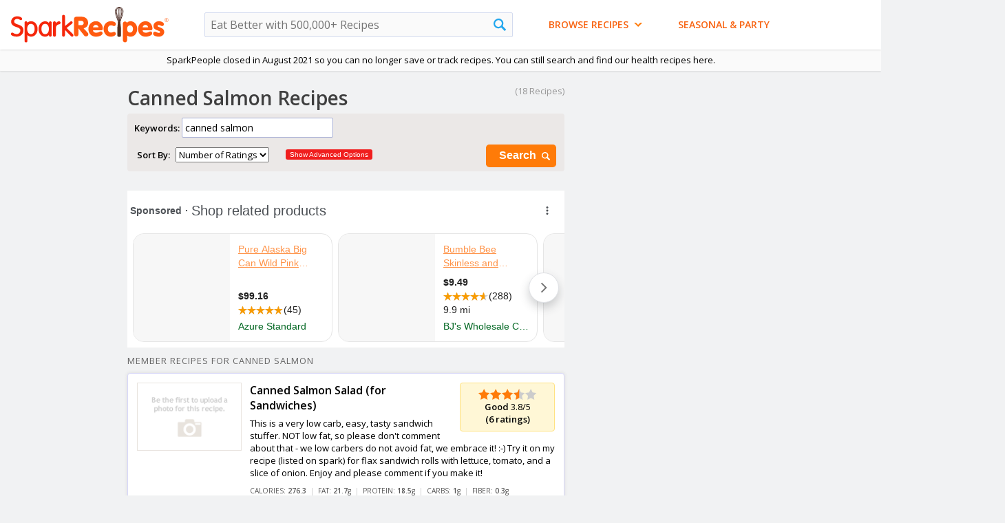

--- FILE ---
content_type: text/html
request_url: https://recipes.sparkpeople.com/great-recipes.asp?food=canned+salmon
body_size: 95212
content:
<html lang="en">
<head>
<meta http-equiv="X-UA-Compatible" content="IE=Edge">
<meta http-equiv="Content-Type" content="text/html; charset=iso-8859-1">
<meta name="viewport" content="width=1000" >
<script type="text/javascript">var _sf_startpt=(new Date()).getTime()</script>
<title>Canned Salmon Recipes | SparkRecipes</title>

	<link rel="canonical" href="https://recipes.sparkpeople.com/great-recipes.asp?food=canned+salmon" />
	
<link href="https://plus.google.com/103600499081913366340" rel="publisher" />
<meta name="description" content="Top canned salmon recipes and other great tasting recipes with a healthy slant from SparkRecipes.com.">

<meta name="pinterest-rich-pin" content="true" />

<meta name="verify-v1" content="sxDXq/3i2a7DG7dyUKRh7VTYbEMFU0hq8TjfCCf3N9Y=" >
<meta property="fb:app_id" content="49203228906" /> 
<meta property="og:title" content="Canned Salmon Recipes"/>
<meta property="og:type" content="food"/>
<meta property="og:image" content=""/>

<meta property="og:url" content="https://recipes.sparkpeople.com/great-recipes.asp?food=canned+salmon"/>

<meta property="og:site_name" content="SparkRecipes"/>
<meta property="og:description" content="Top canned salmon recipes and other great tasting recipes with a healthy slant from SparkRecipes.com."/>


	<meta name="twitter:card" content="summary">
	
	<meta name="twitter:site" content="@SparkPeople">
	<meta name="twitter:title" content="Canned Salmon Recipes">
	<meta name="twitter:description" content="Top canned salmon recipes and other great tasting recipes with a healthy slant from SparkRecipes.com.">
	
		<meta name="twitter:image:src" content="">
	

<link rel="icon" type="image" href="https://www.sparkpeople.com/assets/spsaffiliatelogo.gif">

	<meta name="google-site-verification" content="fTpnCvIWzkknFvWA0yyYkCRH7sijRnhvCH8Py8SFlf0" />
	
<script LANGUAGE="JavaScript" TYPE="text/javascript" src="https://akamai.peopleonehealth.com/e5/rollovers.js" async></script>
<script type="text/javascript"><!--//

function IHGoTo(action)
{
	if (document.forms.navForm)
	{
		document.forms.navForm.action = action;
		document.forms.navForm.submit();
	}
	else if (document.forms.searchform)		//not logged in case -- no navform
	{
		document.forms.searchform.method = 'POST';
		document.forms.searchform.action = action;

		document.forms.searchform.submit();
	}
	else
	{
		location.href = action;
	}
	return false;
}

//--></script>
<script type="text/javascript"><!--//
function NavSearch() {
	if(document.searchform.food.value!='')
		{
			document.searchform.submit();
		}
	return (false);
}
function NavSearchAdvanced() {
	document.searchform.a.value='1';
	document.searchform.submit();
	return (false);
}

//--></script>
<!--sid=SEOWS1-->
<script type="text/javascript">
sfHover = function() {
	var sfEls = document.getElementById("nav").getElementsByTagName("LI");
	for (var i=0; i<sfEls.length; i++) {
		sfEls[i].onmousemove=function() {
			if (this.className.indexOf(" sfhover") == -1) {
				this.className += " sfhover";
			}
		}
		sfEls[i].onmouseout=function() {
			this.className=this.className.replace(new RegExp(" sfhover\\b"), "");
		}
	}
}
function addListener(event, obj, fn) {
    if (obj.addEventListener) {
        obj.addEventListener(event, fn, false);   // modern browsers
    } else {
        obj.attachEvent("on"+event, fn);          // older versions of IE
    }
}
addListener("load", window, sfHover);
</script>

<script>

/*! loadCSS: load a CSS file asynchronously. [c]2016 @scottjehl, Filament Group, Inc. Licensed MIT */
(function(w){
	"use strict";
	/* exported loadCSS */
	var loadCSS = function( href, before, media ){
		// Arguments explained:
		// `href` [REQUIRED] is the URL for your CSS file.
		// `before` [OPTIONAL] is the element the script should use as a reference for injecting our stylesheet <link> before
			// By default, loadCSS attempts to inject the link after the last stylesheet or script in the DOM. However, you might desire a more specific location in your document.
		// `media` [OPTIONAL] is the media type or query of the stylesheet. By default it will be 'all'
		var doc = w.document;
		var ss = doc.createElement( "link" );
		var ref;
		if( before ){
			ref = before;
		}
		else {
			var refs = ( doc.body || doc.getElementsByTagName( "head" )[ 0 ] ).childNodes;
			ref = refs[ refs.length - 1];
		}

		var sheets = doc.styleSheets;
		ss.rel = "stylesheet";
		ss.href = href;
		// temporarily set media to something inapplicable to ensure it'll fetch without blocking render
		ss.media = "only x";

		// wait until body is defined before injecting link. This ensures a non-blocking load in IE11.
		function ready( cb ){
			if( doc.body ){
				return cb();
			}
			setTimeout(function(){
				ready( cb );
			});
		}
		// Inject link
			// Note: the ternary preserves the existing behavior of "before" argument, but we could choose to change the argument to "after" in a later release and standardize on ref.nextSibling for all refs
			// Note: `insertBefore` is used instead of `appendChild`, for safety re: http://www.paulirish.com/2011/surefire-dom-element-insertion/
		ready( function(){
			ref.parentNode.insertBefore( ss, ( before ? ref : ref.nextSibling ) );
		});
		// A method (exposed on return object for external use) that mimics onload by polling document.styleSheets until it includes the new sheet.
		var onloadcssdefined = function( cb ){
			var resolvedHref = ss.href;
			var i = sheets.length;
			while( i-- ){
				if( sheets[ i ].href === resolvedHref ){
					return cb();
				}
			}
			setTimeout(function() {
				onloadcssdefined( cb );
			});
		};

		function loadCB(){
			if( ss.addEventListener ){
				ss.removeEventListener( "load", loadCB );
			}
			ss.media = media || "all";
		}

		// once loaded, set link's media back to `all` so that the stylesheet applies once it loads
		if( ss.addEventListener ){
			ss.addEventListener( "load", loadCB);
		}
		ss.onloadcssdefined = onloadcssdefined;
		onloadcssdefined( loadCB );
		return ss;
	};
	// commonjs
	if( typeof exports !== "undefined" ){
		exports.loadCSS = loadCSS;
	}
	else {
		w.loadCSS = loadCSS;
	}
}( typeof global !== "undefined" ? global : this ));

</script>


	<script>
	loadCSS( "//fonts.googleapis.com/css?family=Yanone+Kaffeesatz:700" );
	loadCSS( "//fonts.googleapis.com/css?family=Open+Sans:400,600" );
	loadCSS( "https://akamai.peopleonehealth.com/e5/style_btns_min.css?21015b" );
	</script>
<style>
FORM {margin:0; padding:0;}
BODY { font-family: 'Open Sans', 'Helvetica Neue', Arial, sans-serif;  background-color:#f1f2f3; text-align:left; margin: 0px; padding: 0px; font-size: 13px; font-family: 'Open Sans', 'Helvetica Neue', Arial, sans-serif;  }
body,td, div, p {font-size: 13px; font-family: 'Open Sans', 'Helvetica Neue', Arial, sans-serif; }
IMG {border:0;vertical-align:bottom; }

a{color:#FF6600;}
a:hover { color:#F4C92D; text-decoration:none;}
a:visited {color:#EB5A00;}

INPUT,SELECT,OPTION,TEXTAREA{font-family: 'Open Sans', 'Helvetica Neue', Arial, sans-serif; }

H1 {font-size:28px; font-family: 'Open Sans', 'Helvetica Neue', Arial, sans-serif; color:#3F3F3F; margin:0px 0px 2px 0px; padding:0px 0px 0px 0px; font-weight:600; background-color:none; position:relative}
H1 SPAN {font-size:16px; font-family: 'Open Sans', 'Helvetica Neue', Arial, sans-serif;  color:#666;  font-weight:normal; letter-spacing:0;}

H2 {font-size:21px; font-family: 'Open Sans', Arial, sans-serif; font-weight:400;  color:#666;  margin:0 0 6px 0; padding:0 0 3px 0;}
H3 {font-size:18px; font-family: 'Open Sans', Arial, sans-serif;  color:#ff7b08; font-weight:600;  margin:0 0 0px 0; padding:0 0 0px 0;}
H3 SPAN {color:#999999; font-size:15px; font-weight:normal; letter-spacing:0;}
H4 {font-size:16px;  color:#000000; margin: 0px; padding:0px; font-weight:600;}

.hcolor1 {color:#32D64F;}
.hcolor2 {color:#F90077;}
.hcolor3 {color:#EB5A00;}
.hcolor4 {color:#579BC8;}
.hcolor5 {color:#009F9F;}
.hcolor6 {color:#EA1120;}
.hcolor7 {color:#5C4941;}

#br6 {height:6px; font-size:6px;}

#site_center_w {text-align:center;}
#site_center3 { width:1460px; position:relative; text-align:left; margin-left:auto; margin-right:auto;}
#site_center2 { text-align:left;  padding:0px 0 20px 0; margin-left:160px; margin-right:300px; position:relative; }

#nav5_ad_bg {background-color:#EEEBE9; position:relative; height:103px; border-bottom:1px solid #E8E8FD;}
#spr_ad { position:absolute; left:10px; top:6px; z-index:2;}
#spr_ad_bg { width:728px; height:90px;  background-color:white;  z-index:2;}

#nav5_ad_bg_flex { position:relative;  text-align:left; width:1000px; min-height:90px;}
#spr_ad_flex {  padding-top:10px; padding-bottom:0px; margin-left:15px; margin-right:auto; margin-bottom:10px; text-align:left;  z-index: 1000000; min-height:90px;  position:relative; display:inline-block; }
#spr_ad_flex IFRAME, #spr_ad_flex IMG, #spr_ad_flex DIV {z-index: 1000000; display:inline-block; }
#gpt728x90 { z-index: 1000000; display:inline-block; min-height:90px; }

#nav_sp_w {background-color:#F8F7F7; position:absolute; right:15px; top:10px; width:233px; border-radius:4px; z-index:1;}
#nav_sp {padding:10px 10px 10px 10px; text-align:center; color:#CCCCCC;  z-index:1;}
#nav_sp A {color:#6384bd; text-decoration:none;}
#nav_sp A:hover {color:#7E8DF1;}
#nav_sp P {margin:0; padding:0; color:#333;}

.nav_sp_logo {width:150px; margin-top:6px; margin-bottom:6px; }


#nav5_top_bg { position:relative; background-color:#FAFAFA; box-shadow:0px 0px 3px rgba(0,0,0,.2); z-index:5000999;}
#nav5_logo_w { background-color:#FFFFFF;  box-shadow:0px 0px 3px rgba(0,0,0,.2); z-index:5001999;}
#nav5_width_limit {  position:relative; margin-left:auto; margin-right:auto; display:flex; flex-wrap:wrap;}
.nav5_logo {/*position:absolute; top:10px; left:2.5%;*/ width:230px; margin:10px auto 10px 15px; }
.nav5_tagline {position:absolute; top:40px; left:180px; width:200px; display:none;}
.nav5_cookbook {position:absolute; top:25px; right:35px;}


#nav_search_w {  /*position:absolute; top:17px; left:50%; margin-left:-12%;*/ width:35%; margin:auto 2em auto 4em;}
#nav_search { position:relative;}
.nav_search_input1 { background-color:#fafafa; font-weight:normal; width:100%;
border:1px solid #D3DBEF; font-size:16px; padding:1px 30px 1px 8px; line-height:32px; height:36px; border-radius:2px;}

.nav_search_a {}
.nav_search_img {width:18px; position:absolute; right:10px; top:9px;}


#nav_social {position:absolute; right:2.5%; top:22px; width:auto;}
#nav_social A {margin-left:8px;}

a.nav_facebook {background:url(https://akamai.peopleonehealth.com/e5/assets/resource/facebook_color.svg) no-repeat; background-size:22px; width:30px; height:30px; display:inline-block;}
a.nav_facebook:hover {filter: alpha(opacity=80); opacity: 0.80; -moz-opacity:0.80;}

a.nav_pinterest {background:url(https://akamai.peopleonehealth.com/e5/assets/resource/pinterest_color.svg) no-repeat; background-size:22px; width:30px; height:30px; display:inline-block;}
a.nav_pinterest:hover {filter: alpha(opacity=80); opacity: 0.80; -moz-opacity:0.80;}

a.nav_twitter {background:url(https://akamai.peopleonehealth.com/e5/assets/resource/twitter_color.svg) no-repeat; background-size:22px; width:30px; height:30px; display:inline-block;}
a.nav_twitter:hover {filter: alpha(opacity=80); opacity: 0.80; -moz-opacity:0.80;}

a.nav_google { background-position:-96px 0px; width:32px; height:30px; display:inline-block;}
a.nav_google:hover {filter: alpha(opacity=80); opacity: 0.80; -moz-opacity:0.80;}

a.nav_instagram {background:url(https://akamai.peopleonehealth.com/e5/assets/resource/instagram.svg) no-repeat; background-size:22px; width:32px; height:30px; display:inline-block;}
a.nav_instagram:hover {filter: alpha(opacity=80); opacity: 0.80; -moz-opacity:0.80;}

a.nav_apps {background:url(https://akamai.peopleonehealth.com/e5/assets/resource/nav_apps.svg) no-repeat;  width:50px; height:30px; display:inline-block;}
a.nav_apps:hover {filter: alpha(opacity=80); opacity: 0.80; -moz-opacity:0.80;}

.offscreen {position:absolute; left:-999em;}


a.nav_banner1 { display:none;}
a.nav_banner1:hover {filter: alpha(opacity=80); opacity: 0.80; -moz-opacity:0.80;}

#spr_nav_tab_bg {height:0px; }

#site_btm { height:25px; width:1010px; clear:both;}

#spr_footer_w { text-align:center; position:relative; width:1000px; margin:auto; }
#spr_footer { text-align:center; padding:10px 30px 20px 30px; font:11px Trebuchet MS, Arial; color:#909090;}
#spr_footer .links2 A{font-size:11px; color:#909090; text-decoration:none; }
#spr_footer .links2 A:hover{font-size:11px; color:#22a7ee; text-decoration:none; }
#spr_footer .links A{font-size:14px; color:#909090; text-decoration:none; }
#spr_footer .links A:hover{font-size:14px; color:#22a7ee; text-decoration:none; }


#main_wrapper {width:655px;  position:relative; float:left; margin:10px 15px 15px 15px; background-color:white; border:1px solid #B6BBE6; box-shadow:0px 0px 6px #ccc; border-radius:4px;   }

#main_wrapper2 {width:970px;  position:relative;  margin:10px 15px 5px 15px; background-color:white; border:1px solid #B6BBE6; box-shadow:0px 0px 6px #ccc; border-radius:4px;  }


#main_wrapper3 {width:655px;  position:relative; float:left; margin:10px 15px 15px 15px; background-color:#f1f2f3; }

#main_wrapper4 {width:970px;  position:relative;  margin:0px 15px 5px 15px;  }

.main_box {background-color:white; border:1px solid #B6BBE6; box-shadow:0px 0px 6px #ccc; border-radius:4px; padding:12px 12px 12px 12px; position:relative; margin-bottom:12px; }


.main_box2 {background-color:#E8E3DD;  border-radius:4px; padding:10px; position:relative; margin-bottom:12px;}

#right_wrapper {width:300px; position:relative; float:left; margin-top:10px;}
#left {padding:12px 0px 0px 0px;}
#main {  padding:12px 12px 15px 15px; position:relative;}
#right {margin:0px 0px 12px 0px; position:relative;  background-color:white; border: 1px solid #D7D7F9; padding:12px 12px 12px 12px; border-radius:4px;}
#right2 {margin:0px 0px 12px 0px; position:relative;}

#main UL { margin:0px; padding:0px; padding-top:6px;}
#main3 {  padding:10px; position:relative;}
#main4 {  padding:0px 12px 15px 12px; position:relative;}

#ad_hide_for_menu {width:300px; height:250px; z-index: 1000000;}
#ad_hide_for_menu2 {width:300px; height:250px; z-index: 1000000;}
#ad_300x250 {width:300px; margin:0px 0px 12px 0px; z-index: 1000000; }
#house_ad_300x250 {width:300px; margin:12px 0px 12px 0px; z-index: 1000000; }
#ad300x250 {width:300px; margin:0px 0px 12px 0px; z-index: 1000000;}
#ad300x600 {width:300px; margin:0px 0px 12px 0px; z-index: 1000000; }
#housead300x250 {width:300px; margin:0px 0px 12px 0px; z-index: 1000000;}

.login_bg { background-color:white; border:1px solid #e5e5e5; padding:15px; border-radius:5px;}
.login_bg SPAN {font-size:12px; color:#999999;}
.login_bg H3 {font-size:16px; color:#ff7b08;}
.login_border { width:auto; float:right; margin-left:15px;}
.login_bg UL {margin:0; padding:0px;}
.login_bg UL LI {margin:0; padding:0px; list-style:none; background: url(https://akamai.peopleonehealth.com/e5/images/bro_bullet_bg2.svg) 0 -3px no-repeat; padding-top:2px; padding-bottom:2px; padding-left:20px; color:#FF6600;}
.noBullet {list-style:none; background:none;}

.login_bg2 {background-color:white; border:1px solid #e5e5e5; padding:15px; border-radius:5px;}
.login_border2 {}

.login_bg LI.noBullet { background:none; width:200px;  list-style:none; padding: 4px 10px 4px 10px;}


#paging {background-color:white; border-top:1px solid #F2C260; border-bottom:1px solid #F2C260; padding:9px 6px 11px 15px;}
#page_num {margin:6px 0px 4px 0px; padding:0px;}
#page_num A{padding: 3px 9px 3px 9px; font-size:13px; color:white;  background-color:#ff7b08; border:1px solid; border-color:#F4C92D;  text-decoration:none;  font-weight:600;}
#page_num A:hover{padding: 3px 9px 3px 9px; font-size:13px; color:white; background-color:#FAA139; border:1px solid; border-color:#FF6600; text-decoration:none; font-weight:600; }
#page_num a.next_page  {padding: 3px 9px 3px 9px; font-size:13px; color:white; background-color:#ff7b08; border:1px solid; border-color:#F4C92D; text-decoration:none; font-weight:600;}
#page_num a.next_page:hover{padding: 3px 9px 3px 9px; font-size:13px; color:white; background-color:#FAA139; border:1px solid;  border-color:#FF6600; text-decoration:none; font-weight:600; }
#page_btns {margin:6px 0px 4px 0px;}
#page_btns A {padding: 3px 9px 3px 9px; font-size:13px; color:white; background-color:#ff7b08; border:1px solid; border-color:#F4C92D; text-decoration:none; font-weight:600;}
#page_btns A:hover{padding: 3px 9px 3px 9px; font-size:13px; color:white; background-color:#FAA139; border:1px solid; border-color:#FF6600; text-decoration:none; font-weight:600; }


.submited_by { font-size:13px; color:#94a531; }
.submited_by A{ font-size:13px; color:#848429; text-decoration:underline; text-transform:capitalize; text-transform:uppercase;}
.submited_by A:hover { font-size:13px;  color:#F4C92D; text-decoration:none; text-transform:capitalize; text-transform:uppercase; }



#signup_w {position:absolute; left:760px; top:10px; width:207px; height:92px; }
#signup {padding:8px; font-weight:600; font-size:10px; color:#94a531;}
#signup H5 {margin:0px 0 2px 0; font-size:13px; color:#006600;}
#signup_input {position:relative; left:0;width:110px; font-family:"Trebuchet MS", Arial; font-size:13px; border:2px solid #FFBD57; padding:2px; color:#006600; font-weight:600;}
#signup_btn {float:right; margin:0 0 0 0px;}

#flashcontent {left:0px; position:absolute; z-index:99;}

/* Styles for Menu Items */
#nav_w {width:100%; z-index:5000999; font-size:13px;  text-align:center; padding:0.5em 0; }
#nav {font-size:13px; padding:0; margin:auto 2em; list-style:none; text-align:center; z-index:5000999; max-width:1000px; /*margin-left:auto; margin-right:auto; */}
#nav ul {padding:0; margin:0; list-style:none; text-align:left;}
#nav ul ul{padding:0; margin:0; list-style:none; text-align:left;}
#nav a {display:block;}
#nav LI {/*width:24%;*/}
#nav LI.n0 {float:left;}
#nav LI.n1 {float:left;}
#nav LI.n2 {float:left; margin-left:4em;}
#nav LI.n3 {float:left;}
#nav LI.n4 {float:left;}
#nav LI.n5 {float:left;}
#nav LI.n6 {float:left;}

#nav li ul {position:absolute; left: -9999px; z-index:5000999; }
#nav li ul ul{position:absolute; left: -9999px; z-index:5000999; }
#nav li:hover ul ul, #nav li.sfhover ul ul {left: -9999em;}
#nav li:hover ul, #nav li li:hover ul, #nav li.sfhover ul, #nav li li.sfhover ul { left: auto;}

/*drop shadow on nav does not work in IE*/
#nav LI UL { margin-left:3px; -moz-box-shadow: 3px 3px 8px rgba(0,0,0,.2); -webkit-box-shadow: 3px 3px 8px rgba(0,0,0,.2); box-shadow: 3px 3px 8px  rgba(0,0,0,.2); border-radius:4px;}

/* FIRST LEVEL A TAG AND FIXES - Padding keeps text from the left side of the nav*/
#nav UL LI a {margin:0; padding: 6px 0 6px 10px; width:93%; background-color:#fff; border: 1px solid #FFBD57; border-bottom:1px solid #E5E5E5; font-weight:600; color:#CE4D06; text-decoration: none; border-top:0px;}
#nav UL LI a:hover { margin:0; padding: 6px 0 6px 10px; width:93%; background-color:#f5f5fe; border: 1px solid #FFBD57; border-bottom:1px solid #E5E5E5;  font-weight:600; color:#333; text-decoration: none; border-top:0px;  }

HTML>BODY #nav UL LI a {  width:199px; }
HTML>BODY #nav UL LI a:hover {width:199px; }


/* SECOND LEVEL A TAG AND FIXES */
#nav UL UL LI A{margin:0; padding: 6px 10px 6px 10px; width:219px; font-weight:600; color:#CE4D06;  text-decoration: none; border-top:0px; text-transform:Capitalize; }
#nav UL UL LI A:hover{margin:0; padding: 6px 10px 6px 10px; width:219px; font-weight:600; color:#333; /*color:#F86513;*/ text-decoration: none; border-top:0px; }
#nav UL UL{margin:-31px 0 0 199px; padding:0;}

#ns_browse LI UL LI a  {width:234px;}
#ns_browse LI UL LI a:hover {width:234px;}
HTML>BODY #ns_browse LI UL LI a  {width:224px;}
HTML>BODY #ns_browse LI UL LI a:hover {width:224px;}


.first_level {display:inline;}

.nav_first_item {border-top-left-radius:4px; border-top-right-radius:4px; -moz-border-radius-topright:6px; -moz-border-radius-topleft:6px; -webkit-border-top-left-radius:4px; -webkit-border-top-right-radius:4px;}
.nav_last_item {border-bottom-left-radius:4px; border-bottom-right-radius:4px; -moz-border-radius-bottomright:6px; -moz-border-radius-bottomleft:6px; -webkit-border-bottom-left-radius:4px; -webkit-border-bottom-right-radius:4px;}

.input_style1 { border:1px solid #A8B0D5; box-shadow: inset 2px 3px 7px #ccc; font-size:13px; padding:3px;}
.red12 {color:#ef4a4a; font-size:12px;}
.black11 {font-size:11px;}

.nav_arrow_orange {width:12px; border:0; margin-bottom:6px; display:inline-block; margin-left:4px;}


#nav6_w { position:absolute; left:360px; top:65px;}

a.nav6_btn {color:#F86514; font-family: 'Open Sans', 'Helvetica Neue', Arial, sans-serif;  font-size:14px; font-weight:600;  padding-top:8px;  padding-bottom:8px; text-decoration:none; text-transform:uppercase;}
a.nav6_btn:hover { color:#333;}


/*ALL PAGE STYLES*/

a.orange10 {font-size:11px;}
.black13B {font-weight:600; font-size:15px;}

.gray10 {color:#999999; font-size:11px;}
.gray11 {color:#999999; font-size:12px;}
.gray12 {color:#999999; font-size:13px;}
.black12 {font-size:13px;}

.nav_pos_ad { display:inline-block; position:absolute; top:35px; right:35px; }



.star {background-image:url(https://akamai.peopleonehealth.com/e5/images/star.svg); background-size:contain; background-repeat:no-repeat; width:17px; height:17px; display:inline-block; vertical-align:middle; }
.star_half {background-image:url(https://akamai.peopleonehealth.com/e5/images/star_half.svg); background-size:contain; background-repeat:no-repeat; width:17px; height:17px; display:inline-block; vertical-align:middle;}
.star_blank {background-image:url(https://akamai.peopleonehealth.com/e5/images/star_blank.svg); background-size:contain; background-repeat:no-repeat; width:17px; height:17px; display:inline-block; vertical-align:middle; }

#reviews_desktop TABLE {}
#reviews_desktop .star { width:100%; height:auto; background:none;}
#reviews_desktop .star_verbal {width:30%; margin:0 auto;}
#verbal {width:40%; display:block; text-align:center; font-size:.9em; font-weight:400; color:#FF7B08;}
            
            
#page_top_w {width:1000px;}

.comment-big  EM{position:absolute; right:8px; top:11px; width:12px; height:12px; display:block; background:url(https://akamai.peopleonehealth.com/e5/images/btn_comment_big.svg) no-repeat;}
.search-big  EM{position:absolute; right:6px; top:11px; width:15px; height:15px; display:block; background:url(https://akamai.peopleonehealth.com/e5/assets/resource/search_white.svg) no-repeat; background-size:12px; }
.search-big-white  EM{position:absolute; right:6px; top:8px; width:12px; height:12px; display:block; background:url(https://akamai.peopleonehealth.com/e5/assets/resource/search_white.svg) no-repeat; background-size:12px;}
.comment-big,.search-big,.search-big-white {padding-right: 1.8em !important;}

/*hack for bottom 1050x300 ad added in dynamically*/
#site_center_w > .FIOnDemandWrapper {margin-left:-130px !important;}

#today_left160x600 {position:absolute; top:620px; left:-160px; width:160px; text-align:right; margin:auto;}
#today_right160x600 {position:absolute; top: 620px; left:995px; max-width:300px;}
#today_left_align { position:relative;   text-align:right; margin:auto; width:160px;}
#today_left_fixed { text-align:right; margin:auto; width:160px;}
#today_right_fixed { text-align:left; margin:auto; }

#today_left160x6002 {position:absolute; top:10px; left:-160px; width:160px; text-align:right; margin:auto;}
#today_right160x6002 {position:absolute; top: 10px; left:995px; max-width:300px;}
#today_left_align2 { position:relative;   text-align:right; margin:auto; width:160px;}
#today_left_fixed2 { text-align:right; margin:auto; width:160px;}
#today_right_fixed2 { text-align:left; margin:auto; }

#today_left_fixed.stick { position: fixed; top:10px;}
#today_right_fixed.stick { position: fixed; top:10px;}
#gpt160x600Right.stick { position: fixed; top:10px;}

#gpt160x600 {text-align:right; margin:auto; width:160px; z-index:1000000;}
#gpt160x6002 {text-align:right; margin:auto; width:160px; z-index:1000000;}
	
.gen_table {display:table; width:100%; border:0;}
.gen_tr {display:table-row;}
.gen_td {display:table-cell;}

.offscreen {left:-999em; position:absolute;}	
            
        /* iPad [portrait + landscape] */
        @media only screen and (min-device-width: 768px) and (max-device-width: 1024px) {
        	/*we don't show the left and right ads on ipad so we need to remove the space*/
        	#site_center2 {margin-left:0 !important; margin-right:0 !important;}
            #site_center3 {width:100% !important;}
            #today_left160x600 {display:none !important;}
        	#today_right160x600 {display:none !important;}
            #today_left160x6002 {display:none !important;}
        	#today_right160x6002 {display:none !important;}
            #nav_search_w {  width: 30%;}
        }
</style>
<script type="text/javascript" src="https://ajax.googleapis.com/ajax/libs/jquery/1.6.4/jquery.min.js"></script>
<script type="text/javascript" src="https://ajax.googleapis.com/ajax/libs/jqueryui/1.8.16/jquery-ui.min.js" async></script>
<script async='async' src='https://securepubads.g.doubleclick.net/tag/js/gpt.js'></script>
<script>
!function(a9,a,p,s,t,A,g){if(a[a9])return;function q(c,r){a[a9]._Q.push([c,r])}a[a9]={init:function(){q("i",arguments)},fetchBids:function(){q("f",arguments)},setDisplayBids:function(){},targetingKeys:function(){return[]},_Q:[]};A=p.createElement(s);A.async=!0;A.src=t;g=p.getElementsByTagName(s)[0];g.parentNode.insertBefore(A,g)}("apstag",window,document,"script","//c.amazon-adsystem.com/aax2/apstag.js");
</script>
<script>
    var googletag = googletag || {};
    googletag.cmd = googletag.cmd || [];
</script>
<script type='text/javascript'>
googletag.cmd.push(function() {
var adslot3 = googletag.defineSlot('/6635/sparkrecipes.com/generalwellness/nutrition/gpt300Top', [[300,250],[300,600]], 'gpt300Top')
adslot3.addService(googletag.pubads());
var adslot4 = googletag.defineSlot('/6635/sparkrecipes.com/generalwellness/nutrition/gpt300Bottom', [[300,250]], 'gpt300Bottom')
adslot4.addService(googletag.pubads());
adslot4.setTargeting("pos", ["bottom"]);
googletag.pubads().setTargeting("gpt","y");
googletag.pubads().setTargeting("wl","y");
googletag.pubads().setTargeting("usr_src","cli");
googletag.pubads().setTargeting("searchterm","canned_salmon");
googletag.pubads().setTargeting("ugc","5");
googletag.pubads().disableInitialLoad();
googletag.pubads().enableSingleRequest();
googletag.enableServices();
});
</script>
  <script>
    var TIMEOUT = '1250';
    //set APS config
    apstag.init({
        pubID: '3473',
        adServer: 'googletag'
    });

    //Define apstag slots
    var apstagSlots = [{
      slotID: 'gpt300Top',
      slotName: '/6635/sparkrecipes.com/generalwellness/nutrition/gpt300Top',
      sizes: [[300,250],[300,600]]
    },{
      slotID: 'gpt300Bottom',
      slotName: '/6635/sparkrecipes.com/generalwellness/nutrition/gpt300Bottom',
      sizes:[[300,250]]
    }];
  </script>
  <script>
  function fetchHeaderBids(apstagSlots, TIMEOUT) {
 // TODO 1
    var bidders = ['a9'];

    // create a requestManager to keep track of bidder state to determine when to send ad server
    // request and what apstagSlots to request from the ad server
    var requestManager = {
        adserverRequestSent: false,
        apstagSlots: apstagSlots,
    };

    //loop through bidder array and add the bidders to the request manager:
    bidders.forEach(function(bidder) {
        requestManager[bidder] = false;
    })

    // return true if all bidders have returned
    function allBiddersBack() {
        var allBiddersBack = bidders
            // get the booleans from the object
            .map(function(bidder) {
                return requestManager[bidder];
            })
            // get rid of false values - indicates that the bidder has responded
            .filter(Boolean)
            // if length is equal to bidders, all bidders are back
            .length === bidders.length;
        return allBiddersBack;
    }

    // handler for header bidder responses
    function headerBidderBack(bidder) {
        // return early if request to adserver is already sent
        if (requestManager.adserverRequestSent === true) {
            return;
        }
        // set the bidder targeting and flip bidder back flag
        if (bidder === 'a9') {
            requestManager.a9 = true;
        }

        // if all bidders are back, send the request to the ad server
        if (allBiddersBack()) {
            sendAdserverRequest();
        }
    }

    // actually get ads from DFP
    function sendAdserverRequest() {

        // return early if request already sent
        if (requestManager.adserverRequestSent === true) {
            return;
        }

        // flip the boolean that keeps track of whether the adserver request was sent
        requestManager.adserverRequestSent = true;

        // make ad request to DFP
        googletag.cmd.push(function() {
            apstag.setDisplayBids();
            googletag.pubads().refresh();
        });
    }

    function requestBids(apstagSlots, bidTimeout) {
        // fetch apstag bids, set bid targting, then call headerBidderBack
        // to get the ads for the first time
        apstag.fetchBids({
            slots: apstagSlots,
            timeout: bidTimeout
        }, function(bids) {
            headerBidderBack('a9');
        });
}

requestBids(apstagSlots, TIMEOUT)
    // set timeout to send request to call sendAdserverRequest() after timeout 
    // if all bidders haven't returned before then
window.setTimeout(function() {
    sendAdserverRequest();
}, TIMEOUT);
};

//start header bidding auction
fetchHeaderBids(apstagSlots, TIMEOUT);
</script>

</head>
<body>
<script type="text/javascript">
function SetCookie(cookieName,cookieValue,nDays) {
 var today = new Date();
 var expire = new Date();
 if (nDays==null || nDays==0) nDays=1;
 expire.setTime(today.getTime() + 3600000*24*nDays);
 document.cookie = cookieName+"="+escape(cookieValue)
                 + ";expires="+expire.toGMTString();
}

function ReadCookie(cookieName) {
 var theCookie=" "+document.cookie;
 var ind=theCookie.indexOf(" "+cookieName+"=");
 if (ind==-1) ind=theCookie.indexOf(";"+cookieName+"=");
 if (ind==-1 || cookieName=="") return "";
 var ind1=theCookie.indexOf(";",ind+1);
 if (ind1==-1) ind1=theCookie.length; 
 return unescape(theCookie.substring(ind+cookieName.length+2,ind1));
}
</script>
            
<div id="site_center_w">

<header><nav>
    
<div id="nav5_top_bg">
<div id="nav5_logo_w">
<div id="nav5_width_limit">
<a href="/home.asp"><img src="https://akamai.peopleonehealth.com/e5/assets/resource/sparkrecipes_logo.svg" alt="SparkRecipes: Free Recipes From SparkPeople.com" nopin="nopin" class="nav5_logo"/></a>

		
            
            <div id="nav_search_w">
            <form name="searchform" method="get" action="/recipes.asp">
                <div id="nav_search">
                	<label for="nav5_search" class="offscreen">Search Sparkrecipes</label>
                    <input name="food" type="text" value="" id="nav5_search" maxlength="200" class="nav_search_input1" placeholder="Eat Better with 500,000+ Recipes"><a href="javascript:void(0);" onClick="NavSearch();" id="nav_search_a"><img src="https://akamai.peopleonehealth.com/e5/images/recipes_search_nav.svg" class="nav_search_img" alt="search"></a>
                	
                </div>
                <input type="hidden" name="a" value="">
            </form>	
            </div>	
<!--
<div id="nav_social">
<a target="_blank" class="nav_facebook" href="https://www.facebook.com/SparkRecipes"><span class="offscreen">facebook</span></a>
<a target="_blank" class="nav_pinterest" href="http://pinterest.com/sparkpeople/"><span class="offscreen">pinterest</span></a>
<a target="_blank" class="nav_twitter" href="https://twitter.com/sparkpeople"><span class="offscreen">twitter</span></a>
</div>
-->
<ul id="nav">
<li class="n1">


<a href="/browse-recipes.asp" class="nav6_btn">

<span>Browse Recipes</span> <img src="https://akamai.peopleonehealth.com/e5/assets/resource/nav_orange_arrow_down.svg" class="nav_arrow_orange" alt="">
</a>


	  
	  <ul id="ns_browse">
      <li class="first_level"><a class="nav_first_item" href="/browse-results.asp?c0=true">What's Popular</a>
	  		<ul>
				
				<!--
				<li><a href="/cookbooks-browse.asp">Recipe Collections</a></li>
				<li><a class="nav_last_item" href="/food-and-cooking.asp">Food &amp; Cooking Articles</a></li>
				-->
			</ul>
	  </li>
	  <li class="first_level">
			
            	<a href="/recipes.asp?food=&a=1">
            
            Category</a>
	  		<ul>
				  <li><a class="nav_first_item" href="/browse-results.asp?category=Poultry">Poultry</a></li>
				  <li><a href="/browse-results.asp?category=Beef/Pork">Beef&nbsp;/&nbsp;Pork</a></li>
				  <li><a href="/browse-results.asp?category=Fish">Fish</a></li>
				  <li><a href="/browse-results.asp?category=Vegetarian+Meals">Vegetarian</a></li>
				  <li><a href="/browse-results.asp?category=Desserts">Desserts</a></li>
				  <li><a href="/browse-results.asp?category=Side+Items">Side Items</a></li>
				  <li><a href="/browse-results.asp?category=Snacks">Snacks</a></li>
				  <li><a class="nav_last_item" href="/browse-results.asp?category=Appetizers">Appetizers / Soups / Salads</a></li>
			</ul>
	  </li>
	  <li class="first_level">
      		
      			<a href="/recipes.asp?food=&a=1">
      		
            	Cuisine</a>
	  		<ul>
				  <li><a class="nav_first_item" href="/browse-results.asp?category=Asian">Asian</a></li>
				  <li><a href="/browse-results.asp?category=Italian">Italian</a></li>
				  <li><a href="/browse-results.asp?category=Mexican">Mexican</a></li>
				  <li><a href="/browse-results.asp?category=French">French</a></li>
				  <li><a href="/browse-results.asp?category=German">German</a></li>
				  <li><a href="/browse-results.asp?category=Indian">Indian</a></li>
				  <li><a class="nav_last_item" href="/browse-results.asp?category=Spanish">Spanish</a></li>
			</ul>
	  </li>
	  <li class="first_level">
           	
      			<a href="/recipes.asp?food=&a=1">
			
            Course</a>
	  		<ul>
				<li><a class="nav_first_item" href="/browse-results.asp?category=Breakfast">Breakfast</a></li>
				<li><a href="/browse-results.asp?category=Lunch">Lunch</a></li>
				<li><a href="/browse-results.asp?category=Dinner">Dinner</a></li>
				<li><a href="/browse-results.asp?category=Dessert">Dessert</a></li>
				<li><a href="/browse-results.asp?category=Side+Dish">Side Dish</a></li>
				<li><a href="/browse-results.asp?category=Snack">Snack</a></li>
				<li><a href="/browse-results.asp?category=Drink">Drink</a></li>
				<li><a href="/browse-results.asp?category=Sandwich">Sandwich</a></li>
				<li><a href="/browse-results.asp?category=Soup">Soup</a></li>
				<li><a class="nav_last_item" href="/browse-results.asp?category=Salad">Salad</a></li>
			</ul>
	  </li>
	  <li class="first_level">
            
      			<a href="/recipes.asp?food=&a=1">
            
            Occasion</a>
	  		<ul>
				<li><a class="nav_first_item" href="/browse-results.asp?category=Slow+Cooker">Slow Cooker</a></li>
				<li><a href="/browse-results.asp?category=Brunch">Brunch</a></li>
				<li><a href="/browse-results.asp?category=Party">Party</a></li>
				<li><a href="/browse-results.asp?category=Thanksgiving">Thanksgiving</a></li>
				<li><a href="/browse-results.asp?category=Christmas">Christmas</a></li>
				<li><a href="/browse-results.asp?category=Cookout">Cookout</a></li>
				<li><a href="/browse-results.asp?category=Kids">Kids</a></li>
				<li><a href="/browse-results.asp?category=Birthday">Birthday</a></li>
				<li><a class="nav_last_item" href="/browse-results.asp?category=Picnic">Picnic</a></li>

			</ul>
	  </li>
	 	<li class="first_level">
            
        		<a href="/recipes.asp?food=&a=1">
            
            	Dietary Needs</a>
	  		<ul>
				<li><a class="nav_first_item" href="/browse-results.asp?category=Vegetarian">Vegetarian</a></li>
				<li><a href="/browse-results.asp?category=Vegan">Vegan</a></li>
				<li><a href="/browse-results.asp?category=Lactose+Free">Lactose Free</a></li>
				<li><a href="/browse-results.asp?category=Gluten+Free">Gluten Free</a></li>
				<li><a href="/browse-results.asp?category=Low+Fat">Low Fat</a></li>
				<li><a href="/browse-results.asp?category=Low+Carb">Low Carb</a></li>
				<li><a class="nav_last_item" href="/browse-results.asp?category=Sugar+Free">Sugar Free</a></li>
			</ul>
	  </li>
	  <li class="first_level">
           	
      			<a href="/recipes.asp?food=&a=1">
            
            	Time to Make</a>
	  		<ul>
				<li><a class="nav_first_item" href="/recipes.asp?food=&anyall=ALL&c1=0&c2=0&c3=0&c4=0&c5=0&calories=0&prep_time=0&total_time=15&sort=number_of_ratings">&lt; 15 minutes</a></li>
				<li><a href="/recipes.asp?food=&anyall=ALL&c1=0&c2=0&c3=0&c4=0&c5=0&calories=0&prep_time=0&total_time=30&sort=number_of_ratings">&lt; 30 minutes</a></li>
				<li><a href="/recipes.asp?food=&anyall=ALL&c1=0&c2=0&c3=0&c4=0&c5=0&calories=0&prep_time=0&total_time=45&sort=number_of_ratings">&lt; 45 minutes</a></li>
				<li><a class="nav_last_item" href="/recipes.asp?food=&anyall=ALL&c1=0&c2=0&c3=0&c4=0&c5=0&calories=0&prep_time=0&total_time=60&sort=number_of_ratings">&lt; 1 hour</a></li>

			</ul>
	  </li>
	  <li class="first_level">
		
      			<a onClick="">
            
            	Recent Searches</a>
			<ul>
			<li><a class="nav_first_item" href="/great-recipes.asp?food=hummus+chickpea+garbanzo">hummus chickpea garbanzo</a></li><li><a href="/great-recipes.asp?food=low+fat+spinach+lasagna">low fat spinach lasagna</a></li><li><a href="/great-recipes.asp?food=paper+chicken">paper chicken</a></li><li><a href="/great-recipes.asp?food=low+protein">low protein</a></li><li><a href="/great-recipes.asp?food=reuben+sandwich">reuben sandwich</a></li><li><a href="/great-recipes.asp?food=oat+brand+muffins">oat brand muffins</a></li><li><a href="/great-recipes.asp?food=brown">brown</a></li><li><a href="/great-recipes.asp?food=broccolli+cheese+pasta">broccolli cheese pasta</a></li><li><a href="/great-recipes.asp?food=chocolate+cinnamon">chocolate cinnamon</a></li><li><a href="/great-recipes.asp?food=kernal+corn">kernal corn</a></li><li><a href="/great-recipes.asp?food=free+diet+plans">free diet plans</a></li><li><a href="/great-recipes.asp?food=fat+free+cream+cheese+frosting">fat free cream cheese frosting</a></li><li><a href="/great-recipes.asp?food=steak+salad">steak salad</a></li><li><a href="/great-recipes.asp?food=southwest+chicken">southwest chicken</a></li><li><a class="nav_last_item" href="/great-recipes.asp?food=low+sodium+tomato+sauce">low sodium tomato sauce</a></li>
		</ul>
	  </li>

	  </ul>
</li>
<li class="n2">
<a href="/seasonal-and-party.asp" class="nav6_btn">
<span>Seasonal &amp; Party</span></a>
</li>


</ul>
<div style="clear:left;"></div>
</div><!--nav5_width_limit-->
</div><!--end nav5_logo_w-->

<div id="nav_w">
SparkPeople closed in August 2021 so you can no longer save or track recipes. You can still search and find our health recipes here.

</div><!--nav_w-->
</div><!--end nav5_top_bg-->
</nav></header>
<div id="site_center3">
<main>




<div style="clear:left;"></div>
		

    
<div id="site_center2">
		<div id="nav_banner_w"><a href="curated.asp?curated=&t=" class="nav_banner1"><img src="" alt="house ad" /></a></div>
        

	<style>
	#modify_search_b {  display: none;}

	H1 SPAN { position:absolute; right:10px;}
	.spon_recipe_logo {float:right; margin:10px 0 10px 10px;}
	.rec_num {float:right; display:inline-block; color:#999;}
	
	/*SEARCH OPTIONS*/
#adv2_w {padding:6px 10px 6px 10px; background-color:#EBE8E7;  border-radius:4px; font-size:12px; margin:4px 0 10px 0;}
.sort_title1 { font-size:12px; font-weight:600; color:#5C4941; display:inline-block; margin-left:20px; padding-left:20px; border-left:1px solid #ccc;}
.sort_title2 { font-size:12px;  color:#5C4941;}
.sort_title3 { font-size:12px;  color:#5C4941; margin-right:20px;}
.adv_top { padding:0 0 10px 0;}
#modify_search_b { font-size:12px; color:black; background-color:#F4F3F2; padding:6px; margin:0px 0 12px 0; border:1px solid #fff7d6;}
#modify_search_b SELECT {font-size:12px;} 
#modify_search_b INPUT {font-size:12px;} 
#adv_search_input {width:220px; border-radius:2px; border:1px solid  #A8B0D5;  font-size:14px; padding:4px;}
#adv_search_btn {float:right;}
.adv_c1 {width:190px; float:left; list-style:none; margin:0px; padding:0; }
.adv_c2 {width:186px; float:left; list-style:none; margin:0px; padding:0; }
.adv_c3 {width:180px; float:left; list-style:none; margin:0px; padding:0; font-size:11px;}
.adv_c1 LI {display:block; padding:3px 0 3px 0;}
.adv_c2 LI {display:block; padding:3px 0 3px 0;}
.adv_c3 LI {display:block; padding:3px 0 3px 0; font-size:11px;}
.adv_t1 {width:70px; display:inline-block; text-align:right;}
.adv_t2 {width:55px; display:inline-block; text-align:right;}
.show_hide_options {float:right;}
.white13B {font-size:13px; font-weight:600; color:white;}
.input35 {width:35px;}

	</style>

	<script type="text/javascript">
	$(document).ready(function(){

		//Hide (Collapse) the toggle containers on load
		
		$(".toggle_container").hide(); 
		

		//Switch the "Open" and "Close" state per click then slide up/down (depending on open/close state)
		$("A.trigger").click(function(){
			$(this).text($(this).text() == 'Show Advanced Options' ? 'Hide Advanced Options' : 'Show Advanced Options');
			$(".toggle_container").slideToggle("slow");
			return false; //Prevent the browser jump to the link anchor
		});

	});
	</script>

	<script type="text/javascript" src="https://akamai.peopleonehealth.com/e5/sp_ajax.js" async></script>
<script type="text/javascript">
<!--//
//Things to add in with ASP to the ShareCode
var sharePageLink = "https%3A%2F%2Frecipes%2Esparkpeople%2Ecom%2Fgreat%2Drecipes%2Easp%3Ffood%3Dcanned%2Bsalmon";
var sharePageLinkTwitter = "https://recipes.sparkpeople.com/great-recipes.asp?food=canned+salmon";
var sharePageLinkSubject = "Sharing from SparkRecipes - Canned Salmon Recipes";
var sharePageLinkBody = "I wanted to share this page from SparkRecipes.com - Canned Salmon Recipes%0D%0A%0D%0A https://recipes.sparkpeople.com/great-recipes.asp?food=canned+salmon";
var sharePageTitle = "Canned+Salmon+Recipes";
var sharePageMessage = "I think you will enjoy this page on SparkRecipes.com";
var jsCredentials = "";
var showMail = "FALSE";

var strURL = 'https://akamai.peopleonehealth.com/e5';
//-->
</script>



	<div id="main_wrapper3">
	<div id="main_wrapper_top"></div>
	<div id="main3" class="main3">

	<!--include virtual="/inc_share_bar_vertical.asp"-->

	<form name="searchform3" method="get" action="recipes.asp">
	<script type="text/javascript">
	<!--//
		function SearchSuggestion(strSearch)
		{
			document.searchform3.food.value = strSearch;
			document.searchform3.submit();
			return false;

		}

		function SubmitSearch()
		{
			if (document.searchform3.calories_operation.selectedIndex != 0 && (document.searchform3.calories.value == '' || isNaN(document.searchform3.calories.value)))
			{
				alert('When searching by calories, please enter a valid number.');
				document.searchform3.calories.focus();
				return false;
			}
			if (document.searchform3.fiber_operation.selectedIndex != 0 && (document.searchform3.fiber.value == '' || isNaN(document.searchform3.fiber.value)))
			{
				alert('When searching by fiber, please enter a valid number.');
				document.searchform3.fiber.focus();
				return false;
			}
			if (document.searchform3.carbs_operation.selectedIndex != 0 && (document.searchform3.carbs.value == '' || isNaN(document.searchform3.carbs.value)))
			{
				alert('When searching by carbs, please enter a valid number.');
				document.searchform3.carbs.focus();
				return false;
			}
			if (document.searchform3.fat_operation.selectedIndex != 0 && (document.searchform3.fat.value == '' || isNaN(document.searchform3.fat.value)))
			{
				alert('When searching by fat, please enter a valid number.');
				document.searchform3.fat.focus();
				return false;
			}
			if (document.searchform3.protein_operation.selectedIndex != 0 && (document.searchform3.protein.value == '' || isNaN(document.searchform3.protein.value)))
			{
				alert('When searching by protein, please enter a valid number.');
				document.searchform3.protein.focus();
				return false;
			}
			document.searchform3.submit();
			return false;
		}

		function OperationChange(strField)
		{
			if (eval('document.searchform3.' + strField + '_operation.selectedIndex == 0'))
			{
				eval('document.searchform3.' + strField + '.disabled = true');
				eval('document.searchform3.' + strField + '.value = \'\'');
				eval('document.searchform3.' + strField + '.style.backgroundColor = "#DCDCDC"');
			}
			else
			{
				eval('document.searchform3.' + strField + '.disabled = false');
				eval('document.searchform3.' + strField + '.focus()');
				eval('document.searchform3.' + strField + '.style.backgroundColor = "#ffffff"');
			}
			return false;
		}
	//-->
	</script>

	  
		
			<span class="rec_num">
				(18 Recipes)
			</span>
		
			<h1>Canned Salmon Recipes</h1>
		


	<div id="adv2_w">

	<div class="adv_top">
    
    	
     
         		<script type="text/javascript">
				function switch_style ( css_title )
				{
				  if (css_title == 'layout_icon')
				  {
					document.cookie="browse_list=layout_icon";
				  }
				  else
				  {
					document.cookie="browse_list=; expires=Thu, 01 Jan 1970 00:00:00 UTC";
				  }
				  var i, link_tag ;
				  for (i = 0, link_tag = document.getElementsByTagName("link") ;
					i < link_tag.length ; i++ ) {
					if ((link_tag[i].rel.indexOf( "stylesheet" ) != -1) &&
					  link_tag[i].title) {
					  link_tag[i].disabled = true ;
					  if (link_tag[i].title == css_title) {
						link_tag[i].disabled = false ;
					  }
					}
				  }
				}

				

				</script>


                <link rel="stylesheet" type="text/css" title="layout_list" href="/layout_list.css">
                <link rel="alternate stylesheet" type="text/css" title="layout_icon" href="/layout_icon.css"> 
		
		<span><b>Keywords:</b></span> <input name="food" type="text" id="adv_search_input" value="canned salmon">
		
	</div>
	<div id="modify_search_b" class="toggle_container">
		<ul class="adv_c1">
			<li><span class="adv_t1">Category:</span> 
				<select name="c1">
					<option value=0  selected>All</option>
					<option value=1 >Poultry</option>
					<option value=2 >Beef / Pork</option>
					<option value=3 >Fish</option>
					<option value=9 >Vegetarian</option>
					<option value=5 >Appetizers</option>
					<option value=6 >Side Items</option>
					<option value=7 >Snacks</option>
					<option value=8 >Desserts</option>
				</select>
			</li>

			<li><span class="adv_t1">Cuisine:</span>
				<select name="c3">
					<option value=0  selected>All</option>
					<option value=1 >Asian</option>
					<option value=2 >Italian</option>
					<option value=3 >Mexican</option>
					<option value=4 >French</option>
					<option value=5 >German</option>
					<option value=6 >Indian</option>
					<option value=7 >Spanish</option>
				</select>
		
			<li><span class="adv_t1">Course:</span>
				<select name="c5">
					<option value=0  selected>All</option>
					<option value=1 >Breakfast</option>
					<option value=2 >Lunch</option>
					<option value=3 >Dinner</option>
					<option value=4 >Dessert</option>
					<option value=5 >Side Dish</option>
					<option value=6 >Snack</option>
					<option value=7 >Drink</option>
					<option value=8 >Sandwich</option>
					<option value=9 >Soup</option>
					<option value=10 >Salad</option>
				</select>
			</li>

			<li><span class="adv_t1">Dietary: </span>
				<select name="c4">
					<option value=0  selected>All</option>
					<option value=1 >Vegetarian</option>
					<option value=2 >Vegan</option>
					<option value=3 >Lactose Free</option>
					<option value=4 >Gluten Free</option>
					<option value=5 >Low Fat</option>
					<option value=6 >Low Carb</option>
					<option value=7 >Sugar Free</option>
				</select>
			</li>

			<li><span class="adv_t1">Prep Time:</span>
				<select name="prep_time">
					<option value=0  selected>Any</option>
					<option value=15 >&lt; 15 minutes</option>
					<option value=30 >&lt; 30 minutes</option>
					<option value=45 >&lt; 45 minutes</option>
					<option value=60 >&lt; 1 hour</option>
					<option value=120 >&lt; 2 hours</option>
					<option value=180 >&lt; 3 hours</option>
				</select>
			</li>
			<li><span class="adv_t1">Total Time:</span>
				<select name="total_time">
					<option value=0  selected>Any</option>
					<option value=15 >&lt; 15 minutes</option>
					<option value=30 >&lt; 30 minutes</option>
					<option value=45 >&lt; 45 minutes</option>
					<option value=60 >&lt; 1 hour</option>
					<option value=120 >&lt; 2 hours</option>
					<option value=180 >&lt; 3 hours</option>
				</select>
			</li>
		 </ul>
		 <ul class="adv_c2">
         	<li><span class="adv_t2">Occasion: </span>
				<select name="c2">
					<option value=0  selected>All</option>
					<option value=1 >Brunch</option>
					<option value=5 >Party</option>
					<option value=2 >Thanksgiving</option>
					<option value=3 >Christmas</option>
					<option value=4 >Cookout</option>
					<option value=6 >Kids</option>
					<option value=7 >Birthday</option>
					<option value=8 >Picnic</option>
				</select>
			</li>
			<li><span class="adv_t2">Calories: </span>
			<select name="calories_operation" onchange="return OperationChange('calories');">
				<option value=""  selected>Any</option>
				<option value="0" >Over</option>
				<option value="1" >Under</option>
			</select>&nbsp;<INPUT class="input35" maxlength="4" type="text" name="calories" value="" style="background-color:#DCDCDC;" disabled>
			</li>
			<li><span class="adv_t2">Fiber: </span>
			<select name="fiber_operation" onchange="return OperationChange('fiber');">
				<option value=""  selected>Any</option>
				<option value="0" >Over</option>
				<option value="1" >Under</option>
			</select>&nbsp;<INPUT class="input35" maxlength="4" type="text" name="fiber" value="" style="background-color:#DCDCDC;" disabled>&nbsp;g
			</li>
			<li><span class="adv_t2">Carbs: </span>
			<select name="carbs_operation" onchange="return OperationChange('carbs');">
				<option value=""  selected>Any</option>
				<option value="0" >Over</option>
				<option value="1" >Under</option>
			</select>&nbsp;<INPUT class="input35" maxlength="4" type="text" name="carbs" value="" style="background-color:#DCDCDC;" disabled>&nbsp;g
			</li>

			<li><span class="adv_t2">Fat:</span>
			<select name="fat_operation" onchange="return OperationChange('fat');">
				<option value=""  selected>Any</option>
				<option value="0" >Over</option>
				<option value="1" >Under</option>
			</select>&nbsp;<INPUT class="input35" maxlength="4" type="text" name="fat" value="" style="background-color:#DCDCDC;" disabled>&nbsp;g
			</li>
			<li><span class="adv_t2">Protein: </span>
			<select name="protein_operation" onchange="return OperationChange('protein');">
				<option value=""  selected>Any</option>
				<option value="0" >Over</option>
				<option value="1" >Under</option>
			</select>&nbsp;<INPUT class="input35" maxlength="4" type="text" name="protein" value="" style="background-color:#DCDCDC;" disabled>&nbsp;g
			</li>
		 </ul>
		 <ul class="adv_c3">
			<li><input type="checkbox" name="c7" value="1"> Only show recipes with photos</li>
			<li><input type="checkbox" name="c9" value="1"> Only show editor's choice</li>
		 </ul>
	 <div style="clear:left;"></div>
	</div>
	 
	<a href="javascript:void(0);" onClick="return SubmitSearch();" class="button big rounded orange big-icon search-big" style="float:right;"> Search <em></em></a>
	 <table border="0" cellspacing="0" cellpadding="4">
	   <tr>
		 <td align="right"><b>Sort By:</b></td>
		 <td width="150" valign="top"><select name="sort" class="select_options">
		 <option value="rating" >Rating</option>
		 <option value="number_of_ratings" selected>Number of Ratings</option>
		 <option value="alphabetically" >Alphabetically</option>
		 <option value="newest" >Newest</option>
		 </select>
         </td>
		 <td>
             <span class="show_hide_options"><a href="javascript:void(0);" class="trigger button red rounded smaller">Show Advanced Options</a></span>
         </td>
	   </tr>
	   
	 </table>

     
		<div style="clear:both;"></div>
	</div><!--end adv2_w-->
	<br>


	<a name="topresults"></a>
	
	<div style="clear:both;"></div>
	
	<div id="adcontainer1"></div>

	<script src="https://www.google.com/adsense/search/ads.js" type="text/javascript"></script> 
	<script type="text/javascript" charset="utf-8"> 
	var pageOptions = { 
	  'pubId' : 'pub-9318947853224619',
	  'query' : 'Canned Salmon',
	  'hl' : 'en'
	};

	var adblock1 = {   
		'container' : 'adcontainer1',  
		'width' : 'auto',  
		'lines' : '2',  
		'minTop': '1',
		'maxTop': '2',
		'fontFamily' : 'verdana',  
		'colorTitleLink' : '#ff9348'};

	var adblock2 = {   
		'container' : 'adcontainer2',  
		'lines' : '2',
		'fontFamily' : 'verdana',  
		'colorTitleLink' : '#ff9348'};

	new google.ads.search.Ads(pageOptions, adblock1, adblock2);
	</script>
	


	<div style="clear:both;"></div>
	
	<h2 style="font-size:13px; text-transform:uppercase; letter-spacing:1px; margin-top:10px;">Member Recipes for Canned Salmon</h2>
	

	<div id="res11_w">
	

				<div class="bg r2">
					

				
				
                	<div class="pic_w">
                    <a href="recipe-detail.asp?recipe=1067023"><img src="images/det3_nophoto.png" border="0" class="pic" alt="Canned Salmon Salad (for Sandwiches)"></a>
                    </div>
				
                
                <div class="rtext">
							<div class="ratings">
					<span class="star"></span><span class="star"></span><span class="star"></span><span class="star_half"></span><span class="star_blank"></span><br>
									<b>Good</b> 3.8/5<br>
					<b>(6&nbsp;ratings)</b>
					
					</div>
				<a href="recipe-detail.asp?recipe=1067023" class="item">Canned Salmon Salad (for Sandwiches)</a><br />
				<p class="text">
				
				This is a very low carb, easy, tasty sandwich stuffer.  NOT low fat, so please don't comment about that - we low carbers do not avoid fat, we embrace it!  :-)  Try it on my recipe (listed on spark) for flax sandwich rolls with lettuce, tomato, and a slice of onion.  Enjoy and please comment if you make it!
				</p>

				
						<div class="nutrients">
						CALORIES: <b>276.3</b> <span class="grayline">&nbsp;|&nbsp;</span>
						FAT: <b>21.7</b>g <span class="grayline">&nbsp;|&nbsp;</span>
						PROTEIN: <b>18.5</b>g <span class="grayline">&nbsp;|&nbsp;</span>
						CARBS: <b>1</b>g <span class="grayline">&nbsp;|&nbsp;</span>
						FIBER: <b>0.3</b>g
						</div>
						<div class="nutrients">Full ingredient &amp; nutrition information of the <a href="recipe-calories.asp?recipe=1067023">Canned Salmon Salad (for Sandwiches) Calories</a></div>
				<div class="clear1"></div>
                </div><!--rtext-->
                <div style="clear:both;"></div>
				</div>
				

				<div class="bg r1">
					

				
				
                	<div class="pic_w">
                    <a href="recipe-detail.asp?recipe=2564318"><img src="images/det3_nophoto.png" border="0" class="pic" alt="Quick & Easy Canned Salmon Patties"></a>
                    </div>
				
                
                <div class="rtext">
							<div class="ratings">
					<span class="star"></span><span class="star"></span><span class="star"></span><span class="star"></span><span class="star"></span><br>
									<b>Incredible!</b> 5.0/5<br>
					<b>(4&nbsp;ratings)</b>
					
					</div>
				<a href="recipe-detail.asp?recipe=2564318" class="item">Quick & Easy Canned Salmon Patties</a><br />
				<p class="text">
				
				These salmon patties are a quick go-to recipe whenever I'm wondering what kind of main dish I can make.  They go wonderfully with veggies of all kinds and are healthy.  They reheat well as leftovers, too!
				</p>

				
						<div class="nutrients">
						CALORIES: <b>166.2</b> <span class="grayline">&nbsp;|&nbsp;</span>
						FAT: <b>4.9</b>g <span class="grayline">&nbsp;|&nbsp;</span>
						PROTEIN: <b>20.5</b>g <span class="grayline">&nbsp;|&nbsp;</span>
						CARBS: <b>8.6</b>g <span class="grayline">&nbsp;|&nbsp;</span>
						FIBER: <b>0.3</b>g
						</div>
						<div class="nutrients">Full ingredient &amp; nutrition information of the <a href="recipe-calories.asp?recipe=2564318">Quick & Easy Canned Salmon Patties Calories</a></div>
				<div class="clear1"></div>
                </div><!--rtext-->
                <div style="clear:both;"></div>
				</div>
				

				<div class="bg r2">
					

				
				
                	<div class="pic_w">
                    <a href="recipe-detail.asp?recipe=414904"><img src="images/det3_nophoto.png" border="0" class="pic" alt="Salmon Patties (canned salmon)"></a>
                    </div>
				
                
                <div class="rtext">
							<div class="ratings">
					<span class="star"></span><span class="star"></span><span class="star"></span><span class="star"></span><span class="star_blank"></span><br>
									<b>Very Good</b> 4.0/5<br>
					<b>(3&nbsp;ratings)</b>
					
					</div>
				<a href="recipe-detail.asp?recipe=414904" class="item">Salmon Patties (canned salmon)</a><br />
				<p class="text">
				
				Salmon patties made with Pink canned Salmon
				</p>

				
						<div class="nutrients">
						CALORIES: <b>280.6</b> <span class="grayline">&nbsp;|&nbsp;</span>
						FAT: <b>12.6</b>g <span class="grayline">&nbsp;|&nbsp;</span>
						PROTEIN: <b>35.2</b>g <span class="grayline">&nbsp;|&nbsp;</span>
						CARBS: <b>4.4</b>g <span class="grayline">&nbsp;|&nbsp;</span>
						FIBER: <b>0.4</b>g
						</div>
						<div class="nutrients">Full ingredient &amp; nutrition information of the <a href="recipe-calories.asp?recipe=414904">Salmon Patties (canned salmon) Calories</a></div>
				<div class="clear1"></div>
                </div><!--rtext-->
                <div style="clear:both;"></div>
				</div>
				

				<div class="bg r1">
					

				
				
                	<div class="pic_w">
                    <a href="recipe-detail.asp?recipe=485987"><img src="images/det3_nophoto.png" border="0" class="pic" alt="Homemade Canned Salmon Patties"></a>
                    </div>
				
                
                <div class="rtext">
							<div class="ratings">
					<span class="star"></span><span class="star"></span><span class="star"></span><span class="star"></span><span class="star_blank"></span><br>
									<b>Very Good</b> 4.0/5<br>
					<b>(1&nbsp;rating)</b>
					
					</div>
				<a href="recipe-detail.asp?recipe=485987" class="item">Homemade Canned Salmon Patties</a><br />
				<p class="text">
				
				
				</p>

				
						<div class="nutrients">
						CALORIES: <b>250.4</b> <span class="grayline">&nbsp;|&nbsp;</span>
						FAT: <b>11.4</b>g <span class="grayline">&nbsp;|&nbsp;</span>
						PROTEIN: <b>32.3</b>g <span class="grayline">&nbsp;|&nbsp;</span>
						CARBS: <b>2.3</b>g <span class="grayline">&nbsp;|&nbsp;</span>
						FIBER: <b>0.2</b>g
						</div>
						<div class="nutrients">Full ingredient &amp; nutrition information of the <a href="recipe-calories.asp?recipe=485987">Homemade Canned Salmon Patties Calories</a></div>
				<div class="clear1"></div>
                </div><!--rtext-->
                <div style="clear:both;"></div>
				</div>
				

				<div class="bg r2">
					

				
				
                	<div class="pic_w">
                    <a href="recipe-detail.asp?recipe=566030"><img src="images/det3_nophoto.png" border="0" class="pic" alt="CANNED SALMON"></a>
                    </div>
				
                
                <div class="rtext">
							<div class="ratings">
					<span class="star_blank"></span><span class="star_blank"></span><span class="star_blank"></span><span class="star_blank"></span><span class="star_blank"></span><br>
									
					<b>(no&nbsp;ratings)</b>
					
					</div>
				<a href="recipe-detail.asp?recipe=566030" class="item">CANNED SALMON</a><br />
				<p class="text">
				
				JARRED ALASKAN WILD SALMON
				</p>

				
						<div class="nutrients">
						CALORIES: <b>136</b> <span class="grayline">&nbsp;|&nbsp;</span>
						FAT: <b>7</b>g <span class="grayline">&nbsp;|&nbsp;</span>
						PROTEIN: <b>16</b>g <span class="grayline">&nbsp;|&nbsp;</span>
						CARBS: <b>0</b>g <span class="grayline">&nbsp;|&nbsp;</span>
						FIBER: <b>0</b>g
						</div>
						<div class="nutrients">Full ingredient &amp; nutrition information of the <a href="recipe-calories.asp?recipe=566030">CANNED SALMON Calories</a></div>
				<div class="clear1"></div>
                </div><!--rtext-->
                <div style="clear:both;"></div>
				</div>
				

				<div class="bg r1">
					

				
				
                	<div class="pic_w">
                    <a href="recipe-detail.asp?recipe=588058"><img src="images/det3_nophoto.png" border="0" class="pic" alt="Salmon Salad, Atlantic canned from Sam's Club"></a>
                    </div>
				
                
                <div class="rtext">
							<div class="ratings">
					<span class="star_blank"></span><span class="star_blank"></span><span class="star_blank"></span><span class="star_blank"></span><span class="star_blank"></span><br>
									
					<b>(no&nbsp;ratings)</b>
					
					</div>
				<a href="recipe-detail.asp?recipe=588058" class="item">Salmon Salad, Atlantic canned from Sam's Club</a><br />
				<p class="text">
				
				Easy & Fast way to get omega-3's & protein
				</p>

				
						<div class="nutrients">
						CALORIES: <b>130.2</b> <span class="grayline">&nbsp;|&nbsp;</span>
						FAT: <b>7</b>g <span class="grayline">&nbsp;|&nbsp;</span>
						PROTEIN: <b>12.2</b>g <span class="grayline">&nbsp;|&nbsp;</span>
						CARBS: <b>2.8</b>g <span class="grayline">&nbsp;|&nbsp;</span>
						FIBER: <b>0.5</b>g
						</div>
						<div class="nutrients">Full ingredient &amp; nutrition information of the <a href="recipe-calories.asp?recipe=588058">Salmon Salad, Atlantic canned from Sam's Club Calories</a></div>
				<div class="clear1"></div>
                </div><!--rtext-->
                <div style="clear:both;"></div>
				</div>
				

				<div class="bg r2">
					

				
				
                	<div class="pic_w">
                    <a href="recipe-detail.asp?recipe=589779"><img src="images/det3_nophoto.png" border="0" class="pic" alt="Thai noodles w/canned salmon"></a>
                    </div>
				
                
                <div class="rtext">
							<div class="ratings">
					<span class="star_blank"></span><span class="star_blank"></span><span class="star_blank"></span><span class="star_blank"></span><span class="star_blank"></span><br>
									
					<b>(no&nbsp;ratings)</b>
					
					</div>
				<a href="recipe-detail.asp?recipe=589779" class="item">Thai noodles w/canned salmon</a><br />
				<p class="text">
				
				
				</p>

				
						<div class="nutrients">
						CALORIES: <b>277.2</b> <span class="grayline">&nbsp;|&nbsp;</span>
						FAT: <b>11</b>g <span class="grayline">&nbsp;|&nbsp;</span>
						PROTEIN: <b>9.9</b>g <span class="grayline">&nbsp;|&nbsp;</span>
						CARBS: <b>32.9</b>g <span class="grayline">&nbsp;|&nbsp;</span>
						FIBER: <b>2.2</b>g
						</div>
						<div class="nutrients">Full ingredient &amp; nutrition information of the <a href="recipe-calories.asp?recipe=589779">Thai noodles w/canned salmon Calories</a></div>
				<div class="clear1"></div>
                </div><!--rtext-->
                <div style="clear:both;"></div>
				</div>
				

				<div class="bg r1">
					

				
				
                	<div class="pic_w">
                    <a href="recipe-detail.asp?recipe=2803868"><img src="images/det3_nophoto.png" border="0" class="pic" alt="creamy canned salmon"></a>
                    </div>
				
                
                <div class="rtext">
							<div class="ratings">
					<span class="star"></span><span class="star"></span><span class="star"></span><span class="star"></span><span class="star"></span><br>
									<b>Incredible!</b> 5.0/5<br>
					<b>(1&nbsp;rating)</b>
					
					</div>
				<a href="recipe-detail.asp?recipe=2803868" class="item">creamy canned salmon</a><br />
				<p class="text">
				
				3 simple ingredients to make this recipe. Reminds me of my Mom's creamed tuna we would have on Fridays growing up.
				</p>

				
						<div class="nutrients">
						CALORIES: <b>139.6</b> <span class="grayline">&nbsp;|&nbsp;</span>
						FAT: <b>7.7</b>g <span class="grayline">&nbsp;|&nbsp;</span>
						PROTEIN: <b>13.1</b>g <span class="grayline">&nbsp;|&nbsp;</span>
						CARBS: <b>3.9</b>g <span class="grayline">&nbsp;|&nbsp;</span>
						FIBER: <b>0.8</b>g
						</div>
						<div class="nutrients">Full ingredient &amp; nutrition information of the <a href="recipe-calories.asp?recipe=2803868">creamy canned salmon Calories</a></div>
				<div class="clear1"></div>
                </div><!--rtext-->
                <div style="clear:both;"></div>
				</div>
				

				<div class="bg r2">
					

				
				
                	<div class="pic_w">
                    <a href="recipe-detail.asp?recipe=3077720"><img src="images/det3_nophoto.png" border="0" class="pic" alt="Canned salmon wraps"></a>
                    </div>
				
                
                <div class="rtext">
							<div class="ratings">
					<span class="star_blank"></span><span class="star_blank"></span><span class="star_blank"></span><span class="star_blank"></span><span class="star_blank"></span><br>
									
					<b>(no&nbsp;ratings)</b>
					
					</div>
				<a href="recipe-detail.asp?recipe=3077720" class="item">Canned salmon wraps</a><br />
				<p class="text">
				
				Salmon wrap from canned salmon
				</p>

				
						<div class="nutrients">
						CALORIES: <b>327.2</b> <span class="grayline">&nbsp;|&nbsp;</span>
						FAT: <b>7.2</b>g <span class="grayline">&nbsp;|&nbsp;</span>
						PROTEIN: <b>25.1</b>g <span class="grayline">&nbsp;|&nbsp;</span>
						CARBS: <b>39.5</b>g <span class="grayline">&nbsp;|&nbsp;</span>
						FIBER: <b>5.3</b>g
						</div>
						<div class="nutrients">Full ingredient &amp; nutrition information of the <a href="recipe-calories.asp?recipe=3077720">Canned salmon wraps Calories</a></div>
				<div class="clear1"></div>
                </div><!--rtext-->
                <div style="clear:both;"></div>
				</div>
				

				<div class="bg r1">
					

				
				
                	<div class="pic_w">
                    <a href="recipe-detail.asp?recipe=71401"><img src="images/det3_nophoto.png" border="0" class="pic" alt="Canned Salmon spaghetti"></a>
                    </div>
				
                
                <div class="rtext">
							<div class="ratings">
					<span class="star"></span><span class="star"></span><span class="star"></span><span class="star_blank"></span><span class="star_blank"></span><br>
									<b>Good</b> 3.0/5<br>
					<b>(3&nbsp;ratings)</b>
					
					</div>
				<a href="recipe-detail.asp?recipe=71401" class="item">Canned Salmon spaghetti</a><br />
				<p class="text">
				
				
				</p>

				
						<div class="nutrients">
						CALORIES: <b>180.4</b> <span class="grayline">&nbsp;|&nbsp;</span>
						FAT: <b>11.6</b>g <span class="grayline">&nbsp;|&nbsp;</span>
						PROTEIN: <b>17.2</b>g <span class="grayline">&nbsp;|&nbsp;</span>
						CARBS: <b>1</b>g <span class="grayline">&nbsp;|&nbsp;</span>
						FIBER: <b>0.1</b>g
						</div>
						<div class="nutrients">Full ingredient &amp; nutrition information of the <a href="recipe-calories.asp?recipe=71401">Canned Salmon spaghetti Calories</a></div>
				<div class="clear1"></div>
                </div><!--rtext-->
                <div style="clear:both;"></div>
				</div>
				

				<div class="bg r2">
					

				
				
                	<div class="pic_w">
                    <a href="recipe-detail.asp?recipe=273688"><img src="images/det3_nophoto.png" border="0" class="pic" alt="fish pie with canned salmon"></a>
                    </div>
				
                
                <div class="rtext">
							<div class="ratings">
					<span class="star_blank"></span><span class="star_blank"></span><span class="star_blank"></span><span class="star_blank"></span><span class="star_blank"></span><br>
									
					<b>(no&nbsp;ratings)</b>
					
					</div>
				<a href="recipe-detail.asp?recipe=273688" class="item">fish pie with canned salmon</a><br />
				<p class="text">
				
				
				</p>

				
						<div class="nutrients">
						CALORIES: <b>432.3</b> <span class="grayline">&nbsp;|&nbsp;</span>
						FAT: <b>13.4</b>g <span class="grayline">&nbsp;|&nbsp;</span>
						PROTEIN: <b>26.2</b>g <span class="grayline">&nbsp;|&nbsp;</span>
						CARBS: <b>51.5</b>g <span class="grayline">&nbsp;|&nbsp;</span>
						FIBER: <b>6.4</b>g
						</div>
						<div class="nutrients">Full ingredient &amp; nutrition information of the <a href="recipe-calories.asp?recipe=273688">fish pie with canned salmon Calories</a></div>
				<div class="clear1"></div>
                </div><!--rtext-->
                <div style="clear:both;"></div>
				</div>
				

				<div class="bg r1">
					

				
				
                	<div class="pic_w">
                    <a href="recipe-detail.asp?recipe=1112736"><img src="images/det3_nophoto.png" border="0" class="pic" alt="Revised canned Salmon salad (for sandwiches)"></a>
                    </div>
				
                
                <div class="rtext">
							<div class="ratings">
					<span class="star"></span><span class="star"></span><span class="star"></span><span class="star"></span><span class="star"></span><br>
									<b>Incredible!</b> 5.0/5<br>
					<b>(1&nbsp;rating)</b>
					
					</div>
				<a href="recipe-detail.asp?recipe=1112736" class="item">Revised canned Salmon salad (for sandwiches)</a><br />
				<p class="text">
				
				this recipe was submitted by receccafriedman but i decided to do it with reduced mayo to cut the fat. combine all ingredients until well blended
				</p>

				
						<div class="nutrients">
						CALORIES: <b>202.2</b> <span class="grayline">&nbsp;|&nbsp;</span>
						FAT: <b>13.5</b>g <span class="grayline">&nbsp;|&nbsp;</span>
						PROTEIN: <b>17</b>g <span class="grayline">&nbsp;|&nbsp;</span>
						CARBS: <b>4</b>g <span class="grayline">&nbsp;|&nbsp;</span>
						FIBER: <b>0.2</b>g
						</div>
						<div class="nutrients">Full ingredient &amp; nutrition information of the <a href="recipe-calories.asp?recipe=1112736">Revised canned Salmon salad (for sandwiches) Calories</a></div>
				<div class="clear1"></div>
                </div><!--rtext-->
                <div style="clear:both;"></div>
				</div>
				

				<div class="bg r2">
					

				
				
                	<div class="pic_w">
                    <a href="recipe-detail.asp?recipe=1120168"><img src="images/det3_nophoto.png" border="0" class="pic" alt="Wide Pasta with canned Salmon and Veggies"></a>
                    </div>
				
                
                <div class="rtext">
							<div class="ratings">
					<span class="star"></span><span class="star"></span><span class="star"></span><span class="star_blank"></span><span class="star_blank"></span><br>
									<b>Good</b> 3.0/5<br>
					<b>(1&nbsp;rating)</b>
					
					</div>
				<a href="recipe-detail.asp?recipe=1120168" class="item">Wide Pasta with canned Salmon and Veggies</a><br />
				<p class="text">
				
				This pasta dish is not only easy to make but isnt heavy like some pasta dishes can be. Loads of veggies and the salmon make this a quick and healthy dish.
				</p>

				
						<div class="nutrients">
						CALORIES: <b>334</b> <span class="grayline">&nbsp;|&nbsp;</span>
						FAT: <b>9.8</b>g <span class="grayline">&nbsp;|&nbsp;</span>
						PROTEIN: <b>16.9</b>g <span class="grayline">&nbsp;|&nbsp;</span>
						CARBS: <b>52.4</b>g <span class="grayline">&nbsp;|&nbsp;</span>
						FIBER: <b>10.2</b>g
						</div>
						<div class="nutrients">Full ingredient &amp; nutrition information of the <a href="recipe-calories.asp?recipe=1120168">Wide Pasta with canned Salmon and Veggies Calories</a></div>
				<div class="clear1"></div>
                </div><!--rtext-->
                <div style="clear:both;"></div>
				</div>
				

				<div class="bg r1">
					

				
				
                	<div class="pic_w">
                    <a href="recipe-detail.asp?recipe=1254790"><img src="images/det3_nophoto.png" border="0" class="pic" alt="Canned salmon salad"></a>
                    </div>
				
                
                <div class="rtext">
							<div class="ratings">
					<span class="star_blank"></span><span class="star_blank"></span><span class="star_blank"></span><span class="star_blank"></span><span class="star_blank"></span><br>
									
					<b>(no&nbsp;ratings)</b>
					
					</div>
				<a href="recipe-detail.asp?recipe=1254790" class="item">Canned salmon salad</a><br />
				<p class="text">
				
				
				</p>

				
						<div class="nutrients">
						CALORIES: <b>167.1</b> <span class="grayline">&nbsp;|&nbsp;</span>
						FAT: <b>9.4</b>g <span class="grayline">&nbsp;|&nbsp;</span>
						PROTEIN: <b>11.1</b>g <span class="grayline">&nbsp;|&nbsp;</span>
						CARBS: <b>8.2</b>g <span class="grayline">&nbsp;|&nbsp;</span>
						FIBER: <b>1.4</b>g
						</div>
						<div class="nutrients">Full ingredient &amp; nutrition information of the <a href="recipe-calories.asp?recipe=1254790">Canned salmon salad Calories</a></div>
				<div class="clear1"></div>
                </div><!--rtext-->
                <div style="clear:both;"></div>
				</div>
				

				<div class="bg r2">
					

				
				
                	<div class="pic_w">
                    <a href="recipe-detail.asp?recipe=1723591"><img src="images/det3_nophoto.png" border="0" class="pic" alt="Chickpea and Canned Salmon Salad"></a>
                    </div>
				
                
                <div class="rtext">
							<div class="ratings">
					<span class="star_blank"></span><span class="star_blank"></span><span class="star_blank"></span><span class="star_blank"></span><span class="star_blank"></span><br>
									
					<b>(no&nbsp;ratings)</b>
					
					</div>
				<a href="recipe-detail.asp?recipe=1723591" class="item">Chickpea and Canned Salmon Salad</a><br />
				<p class="text">
				
				This is a simple and filling salad. Great for taking to work for lunch.
				</p>

				
						<div class="nutrients">
						CALORIES: <b>308.2</b> <span class="grayline">&nbsp;|&nbsp;</span>
						FAT: <b>8.1</b>g <span class="grayline">&nbsp;|&nbsp;</span>
						PROTEIN: <b>22.6</b>g <span class="grayline">&nbsp;|&nbsp;</span>
						CARBS: <b>37.1</b>g <span class="grayline">&nbsp;|&nbsp;</span>
						FIBER: <b>8.8</b>g
						</div>
						<div class="nutrients">Full ingredient &amp; nutrition information of the <a href="recipe-calories.asp?recipe=1723591">Chickpea and Canned Salmon Salad Calories</a></div>
				<div class="clear1"></div>
                </div><!--rtext-->
                <div style="clear:both;"></div>
				</div>
				

				<div class="bg r1">
					

				
				
                	<div class="pic_w">
                    <a href="recipe-detail.asp?recipe=1750377"><img src="images/det3_nophoto.png" border="0" class="pic" alt="Canned Salmon Patties"></a>
                    </div>
				
                
                <div class="rtext">
							<div class="ratings">
					<span class="star_blank"></span><span class="star_blank"></span><span class="star_blank"></span><span class="star_blank"></span><span class="star_blank"></span><br>
									
					<b>(no&nbsp;ratings)</b>
					
					</div>
				<a href="recipe-detail.asp?recipe=1750377" class="item">Canned Salmon Patties</a><br />
				<p class="text">
				
				
				</p>

				
						<div class="nutrients">
						CALORIES: <b>198.8</b> <span class="grayline">&nbsp;|&nbsp;</span>
						FAT: <b>4.8</b>g <span class="grayline">&nbsp;|&nbsp;</span>
						PROTEIN: <b>19.4</b>g <span class="grayline">&nbsp;|&nbsp;</span>
						CARBS: <b>17.8</b>g <span class="grayline">&nbsp;|&nbsp;</span>
						FIBER: <b>0.7</b>g
						</div>
						<div class="nutrients">Full ingredient &amp; nutrition information of the <a href="recipe-calories.asp?recipe=1750377">Canned Salmon Patties Calories</a></div>
				<div class="clear1"></div>
                </div><!--rtext-->
                <div style="clear:both;"></div>
				</div>
				

				<div class="bg r2">
					

				
				
                	<div class="pic_w">
                    <a href="recipe-detail.asp?recipe=1896829"><img src="images/det3_nophoto.png" border="0" class="pic" alt="Canned Wild Salmon and Basmati Rice"></a>
                    </div>
				
                
                <div class="rtext">
							<div class="ratings">
					<span class="star"></span><span class="star"></span><span class="star"></span><span class="star"></span><span class="star"></span><br>
									<b>Incredible!</b> 5.0/5<br>
					<b>(1&nbsp;rating)</b>
					
					</div>
				<a href="recipe-detail.asp?recipe=1896829" class="item">Canned Wild Salmon and Basmati Rice</a><br />
				<p class="text">
				
				
				</p>

				
						<div class="nutrients">
						CALORIES: <b>220</b> <span class="grayline">&nbsp;|&nbsp;</span>
						FAT: <b>2</b>g <span class="grayline">&nbsp;|&nbsp;</span>
						PROTEIN: <b>12</b>g <span class="grayline">&nbsp;|&nbsp;</span>
						CARBS: <b>36</b>g <span class="grayline">&nbsp;|&nbsp;</span>
						FIBER: <b>12</b>g
						</div>
						<div class="nutrients">Full ingredient &amp; nutrition information of the <a href="recipe-calories.asp?recipe=1896829">Canned Wild Salmon and Basmati Rice Calories</a></div>
				<div class="clear1"></div>
                </div><!--rtext-->
                <div style="clear:both;"></div>
				</div>
				

				<div class="bg r1">
					

				
				
                	<div class="pic_w">
                    <a href="recipe-detail.asp?recipe=2261744"><img src="images/det3_nophoto.png" border="0" class="pic" alt="Canned salmon sandwich"></a>
                    </div>
				
                
                <div class="rtext">
							<div class="ratings">
					<span class="star_blank"></span><span class="star_blank"></span><span class="star_blank"></span><span class="star_blank"></span><span class="star_blank"></span><br>
									
					<b>(no&nbsp;ratings)</b>
					
					</div>
				<a href="recipe-detail.asp?recipe=2261744" class="item">Canned salmon sandwich</a><br />
				<p class="text">
				
				Canned salmon sandwich
				</p>

				
						<div class="nutrients">
						CALORIES: <b>359</b> <span class="grayline">&nbsp;|&nbsp;</span>
						FAT: <b>18.6</b>g <span class="grayline">&nbsp;|&nbsp;</span>
						PROTEIN: <b>19.8</b>g <span class="grayline">&nbsp;|&nbsp;</span>
						CARBS: <b>25.3</b>g <span class="grayline">&nbsp;|&nbsp;</span>
						FIBER: <b>1.2</b>g
						</div>
						<div class="nutrients">Full ingredient &amp; nutrition information of the <a href="recipe-calories.asp?recipe=2261744">Canned salmon sandwich Calories</a></div>
				<div class="clear1"></div>
                </div><!--rtext-->
                <div style="clear:both;"></div>
				</div>
				
	</div><!--res11_w-->
   	<div style="clear:both;"></div>
	
	 <div style="clear:both;"></div>

	
	<div id="adcontainer2"></div><br>
	
		</div>

	 <INPUT type="hidden" name="pg" value="">
	 </form>

		<div id="main_wrapper_btm"></div>
		</div>



	<div id="right_wrapper">


	<div id="ad300x250"><div id="gpt300Top"><script type='text/javascript'>googletag.cmd.push(function() { googletag.display('gpt300Top'); });</script></div></div>
	<div id="ad300x250"><div id="gpt300Bottom"><script type='text/javascript'>googletag.cmd.push(function() { googletag.display('gpt300Bottom'); });</script></div></div>

    
    </div>


	<div id="today_left160x6002"><div id="today_left_align2"><div id="today_left_fixed2">
	</div></div></div>
    
    
    
	<div id="today_left160x600"><div id="today_left_align"><div id="today_left_fixed">
	</div></div></div>


	<div id="today_right160x6002">
	</div>
    
    
	<div id="today_right160x600">
	</div>  




</div><!--site_center2 closes header divs-->
<div id="site_btm"></div>
</div><!--site_center3 closes header divs-->

<!--
<script type="text/javascript" src="https://assets.pinterest.com/js/pinit.js" ></script>
-->

</main>
<footer>
 

<div id="spr_footer_w">
<div id="spr_footer">
		
		<div class="links">
		<!--
		<a href="/about-us.asp">About Us</a> &nbsp;|&nbsp; 
		<a href="http://www.sparkpeople.com/media-kit/" target="_blank">Advertising</a> &nbsp;|&nbsp;  
		-->
		<a href="http://www.sparkpeople.com/resource/motivation_articles.asp?id=921" target="_blank">Terms</a> &nbsp;|&nbsp; 
		<a href="http://www.sparkpeople.com/resource/motivation_articles.asp?id=922" target="_blank">Privacy</a> &nbsp;|&nbsp; 
		<a href="http://www.sparkpeople.com/resource/motivation_articles.asp?id=922" target="_blank">About Our Ads</a> &nbsp;|&nbsp; 
		<a href="https://www.peopleonehealth.com" target="_blank">PeopleOne Health</a> &nbsp;|&nbsp; 
		<a href="https://www.sparkamerica.com" target="_blank">SparkAmerica</a> 
		</div>
		

</div><!--end spr_footer-->
</div><!--end spr_footer_w-->

</footer>
            

</div><!--site_center_w closes header divs-->



<!--change ad position on scroll-->

	<script type="text/javascript">
	
	var startAdBarPos=-1;
	var iOffsetDifference=10; //10 is the default offset from the top
	window.onscroll=function() {adjustAds()};

	function adjustAds() {
			var bar = document.getElementById('today_left_align');
			var left_nav_ad = document.getElementById('today_left_fixed');
			var right_nav_ad = document.getElementById('gpt160x600Right');
	
				if (bar != null && bar != 'undefined' && left_nav_ad != null && left_nav_ad != 'undefined' && right_nav_ad != null && right_nav_ad != 'undefined')
				{
					if(startAdBarPos<0)startAdBarPos=findPosY(bar);
					if(pageYOffset>startAdBarPos-iOffsetDifference)
					{
						left_nav_ad.style.position = "fixed";
						left_nav_ad.style.top = "10px";
						right_nav_ad.style.position = "fixed";
						right_nav_ad.style.top = "10px";
					} else {
						left_nav_ad.style.position = "relative";
						left_nav_ad.style.top = "0px";
						right_nav_ad.style.position = "relative";
						right_nav_ad.style.top = "0px";
					}
				}
	}
	function findPosY(obj) {
		var curtop = 0;
		if (typeof (obj.offsetParent) != 'undefined' && obj.offsetParent) {
			while (obj.offsetParent) {
				curtop += obj.offsetTop;
				obj = obj.offsetParent;
			}
			curtop += obj.offsetTop;
		}
		else if (obj.y)
			curtop += obj.y;
		return curtop;
	}
	</script>


<style>
.lightbox {
    position:fixed;
    top:0;
    left:0;
    width:100%;
    height:100%;
    background:rgba(0, 0, 0, .8);
    z-index: 6000000 !important;
}

.lightbox_table {
    width:100%;
    height:100%;
    z-index: 6000000 !important;
	position:relative;
}

.lightbox_table_cell {
    vertical-align:middle;
    z-index: 6000000 !important;
}
#lightbox_content {
	width:568px;
	height:740px; 
	background-color:white; 
	border:10px solid white;
	box-shadow:0px 0px 10px #000; 
}
#pop_frame {
	width:558px;
	height:710px;
	overflow-x: hidden;
	overflow-y: hidden;
}
#lightbox_close {
	width:100%;
	text-align:right;
}
.lightbox_close_btn {
	cursor: pointer;
	font-family:Arial, Helvetica, sans-serif; 
	font-size:14px; 
	color:#C0C0C0;
}
</style>
<script type="text/javascript">
	function lightbox(frameSrc,w,h) {
		if (frameSrc) {
			//default width and height
			var lw = 558;
			var lh = 710;
			if (w) {
				lw = w;
			}
			if (h) {
				lh = h;
			}
			var element = document.getElementById('lightbox');
			//if there is no lightbox just use window.open
			if (typeof(element) != 'undefined' && element != null) 
			{
				document.getElementById('lightbox').style.display='block';
				document.getElementById('lightbox_content').style.width=lw+10;
				document.getElementById('lightbox_content').style.height=lh+30;
				document.getElementById('pop_frame').style.width=lw;
				document.getElementById('pop_frame').style.height=lh;
				document.getElementById('pop_frame').src=frameSrc;
				
			} else {
				window.open(frameSrc);
			}
		}
	}
	function lightboxClose() {
		//CLOSE THE lightpop FROM POPUP: parent.lightpopClose();
		if (document.getElementById('lightbox')!== null) {
			document.getElementById('lightbox').style.display='none';
		}
		if (document.getElementById('pop_frame')!== null) {
			document.getElementById('pop_frame').src='';
		}

	}
</script>
<!-- LIGHTBOX CODE BEGIN -->
<div id="lightbox" class="lightbox" style="display:none" onclick="document.getElementById('lightbox').style.display='none';;document.getElementById('pop_frame').src='';">
   <table class="lightbox_table">
   <tr>
   <td class="lightbox_table_cell" align="center">
      <div id="lightbox_content">
         <div id="lightbox_close"><span class="lightbox_close_btn">close</span></div>
         <iframe id="pop_frame" name="pop_frame" frameBorder="0" seamless="seamless"></iframe>
      </div>
   </td>
   </tr>
   </table>
</div>
<!-- LIGHTBOX CODE END -->

<style>
.lightpop {
    position:fixed;
    top:0;
    left:0;
    width:100%;
    height:100%;
    background:rgba(0, 0, 0, .8);
    z-index: 5100000 !important;
}

.lightpop_table {
    width:100%;
    height:100%;
    z-index: 5100000 !important;
	position:relative;
}

.lightpop_table_cell {
    vertical-align:middle;
    z-index: 5100000 !important;
	height:100%;
}
#lightpop_content {
	width:80%;
	height:90%; 
	background-color:white; 
	border:10px solid white;
	border-top:24px solid white;
	box-shadow:0px 0px 10px #000; 
	position:relative;
	-webkit-transition: height .5s;
	-moz-transition: height .5s;
	-ms-transition: height .5s;
	-o-transition: height .5s;
	transition: height .5s;


}
#light_frame {
	width:100%;
	height:100%;
	overflow-x: hidden;
	overflow-y: hidden;

}
#lightpop_close {
	width:80%;
	height:17px;
	text-align:right;
	position:relative;
	top:22px;
	z-index: 5100001 !important;
	
}
.lightpop_close_btn {
	cursor: pointer;
	font-family:Arial, Helvetica, sans-serif; 
	font-size:14px; 
	color:#C0C0C0;
}
/* iPad [portrait + landscape] */
@media only screen and (min-device-width: 768px) and (max-device-width: 1024px) {
	html, body {
  		 position:relative !important;
  		 height: 100% !important;
	}
	#lightpop_content {
 		-webkit-overflow-scrolling:touch !important;
		overflow-y:auto;
	}
	.lightpop_table_cell {
    	vertical-align:top;
	}
	.lightpop {
		-webkit-overflow-scrolling: touch;
	
	}
	
}

/* iPhone [portrait + landscape] */
@media only screen and (max-device-width: 480px) {
	#lightpop_content {
 		-webkit-overflow-scrolling:touch;
		overflow-y:auto;
	}
}
</style>
<!-- OLDER IE doesn't recognize the percentage height, overide all to px-->
<!--[if lte IE 9]>
<style>
#lightpop_content {
	height:700px !important; 
  }
</style>
<![endif]-->
<script type="text/javascript">
	var isiPad = navigator.userAgent.match(/iPad/i) != null;
	if (isiPad) {
		//make ipad frame scroll
		if (document.getElementById('lightpop_content')!== null)
		{
			document.getElementById('lightpop_content').style.overflowY = "scroll";
		}
	}
	function lightpop(frameSrc,w,h,frameName) {
		if (frameSrc) {
			//default width and height
			
			var lw = '80%';
			var lh = '90%';

			if (w) {
				if(isNaN(w))
				{
					if (w.substring(w.length-1) == "%")
					{
						lw = w;
					} else {
						if (w.substring(w.length-1) == "x")
						{
							lw = w;
						} else {
							lw = w+'px';
						}
					}
				} else {
					lw = w+'px';
				}
			}
			if (h) {
				if(isNaN(h))
				{
					if (h.substring(h.length-1) == "%")
					{
						lh = h;
					} else {
						if (h.substring(h.length-1) == "x")
						{
							lh = h;
						} else {
							lh = h+'px';
						}
					}
				} else {
					lh = h+'px';
				}
			}
			document.getElementById('lightpop').style.display='block';
			document.getElementById('lightpop_content').style.width=lw;
			document.getElementById('lightpop_content').style.height=lh;
			document.getElementById('lightpop_close').style.width=lw;
			document.getElementById('light_frame').src=frameSrc;
		}
		if (frameName) {
			document.getElementById('light_frame').name=frameName;
		}
	}
	function lightpopClose() {
		//CLOSE THE lightpop FROM POPUP: parent.lightpopClose();
		if (document.getElementById('lightpop')!== null) {
			document.getElementById('lightpop').style.display='none';
		}
		if (document.getElementById('light_frame')!== null) {
			document.getElementById('light_frame').src='';
		}

	}
</script>
<!-- lightpop CODE BEGIN -->
<div id="lightpop" class="lightpop" style="display:none" onclick="document.getElementById('lightpop').style.display='none';;document.getElementById('light_frame').src='';">
   <table class="lightpop_table">
   <tr>
   <td class="lightpop_table_cell" align="center">
   	  <div id="lightpop_close"><span class="lightpop_close_btn">close &nbsp;&times;</span></div>
      <div id="lightpop_content">
         <iframe id="light_frame" name="light_frame" frameBorder="0" scrolling="auto" seamless="seamless"></iframe>
      </div>
   </td>
   </tr>
   </table>
</div>
<!-- lightpop CODE END -->


<iframe src="/adspots/ga_trk_usr_type.asp?usr_type=cli" width="1" height="1" frameborder="0" align="top" scrolling="no"></iframe>

<iframe style="width:1px;height:1px;" src="/adspots/dart_screen_width.asp" frameBorder="0"></iframe>



	<!-- Google tag (gtag.js) -->
	<script async src="https://www.googletagmanager.com/gtag/js?id=G-FQH4BV6NSE"></script>
	<script>
  	window.dataLayer = window.dataLayer || [];
  		function gtag(){dataLayer.push(arguments);}
  		gtag('js', new Date());

  		gtag('config', 'G-FQH4BV6NSE');
	</script>

	<script type="text/javascript">

	(function(i,s,o,g,r,a,m){i['GoogleAnalyticsObject']=r;i[r]=i[r]||function(){
	  (i[r].q=i[r].q||[]).push(arguments)},i[r].l=1*new Date();a=s.createElement(o),
	  m=s.getElementsByTagName(o)[0];a.async=1;a.src=g;m.parentNode.insertBefore(a,m)
	  })(window,document,'script','//www.google-analytics.com/analytics.js','ga');


		
				ga('create', 'UA-89402-6', { 'userId': '0' });
			
			ga('require', 'displayfeatures');
			ga('send', 'pageview');
		

		ga('create', 'UA-89402-3', 'auto', {'name': 'secondTracker'});  // New tracker.
		ga('secondTracker.send', 'pageview'); // Send page view for new tracker.
	

</script>

<!-- Google Tag Manager -->
<noscript><iframe src="//www.googletagmanager.com/ns.html?id=GTM-WK569G"
height="0" width="0" style="display:none;visibility:hidden"></iframe></noscript>
<script>(function(w,d,s,l,i){w[l]=w[l]||[];w[l].push({'gtm.start':
new Date().getTime(),event:'gtm.js'});var f=d.getElementsByTagName(s)[0],
j=d.createElement(s),dl=l!='dataLayer'?'&l='+l:'';j.async=true;j.src=
'//www.googletagmanager.com/gtm.js?id='+i+dl;f.parentNode.insertBefore(j,f);
})(window,document,'script','dataLayer','GTM-WK569G');</script>
<!-- End Google Tag Manager -->



</script>
<!-- Begin comScore Tag -->
<script>
  var _comscore = _comscore || [];
  _comscore.push({ c1: "2", c2: "10432413", c4: "recipes.sparkpeople.com/great-recipes.asp" });
  (function() {
    var s = document.createElement("script"), el = document.getElementsByTagName("script")[0]; s.async = true;
    s.src = (document.location.protocol == "https:" ? "https://sb" : "http://b") + ".scorecardresearch.com/beacon.js";
    el.parentNode.insertBefore(s, el);
  })();
</script>
<noscript>
  <img src="http://b.scorecardresearch.com/p?c1=2&c2=10432413&c4=recipes.sparkpeople.com/great-recipes.asp&cv=2.0&cj=1" />
</noscript>
	
<!-- End comScore Tag -->




</body></html>


<script type="text/javascript">
	var checkCookie = getCookie('browse_list');
	if (checkCookie == 'layout_icon')
	{
		switch_style('layout_icon');
		document.getElementById('layout_btn_icon').checked = true;
	}
	else
	{
		document.getElementById('layout_btn_list').checked = true;
	}

	function getCookie(cname) {
		var name = cname + "=";
		var ca = document.cookie.split(';');
		for(var i=0; i<ca.length; i++) {
			var c = ca[i];
			while (c.charAt(0)==' ') c = c.substring(1);
			if (c.indexOf(name) == 0) return c.substring(name.length,c.length);
		}
		return "";
	}
</script>



--- FILE ---
content_type: text/html; charset=UTF-8
request_url: https://syndicatedsearch.goog/afs/ads?sjk=jeoo3aGeTLq3PqrPhzPSJA%3D%3D&client=pub-9318947853224619&q=Canned%20Salmon&r=m&hl=en&type=0&oe=UTF-8&ie=UTF-8&fexp=21404%2C17300003%2C17301437%2C17301438%2C17301442%2C17301266%2C72717107&format=p2%7Cn2&ad=n2p2a1&nocache=5551769032880818&num=0&output=uds_ads_only&v=3&bsl=8&pac=0&u_his=2&u_tz=0&dt=1769032880820&u_w=1280&u_h=720&biw=1280&bih=720&psw=1460&psh=720&frm=0&uio=--&cont=adcontainer1%7Cadcontainer2&drt=0&jsid=csa&jsv=855242569&rurl=https%3A%2F%2Frecipes.sparkpeople.com%2Fgreat-recipes.asp%3Ffood%3Dcanned%2Bsalmon
body_size: 15849
content:
<!doctype html><html lang="en"> <head> <style id="ssr-boilerplate">body{-webkit-text-size-adjust:100%; font-family:arial,sans-serif; margin:0;}.div{-webkit-box-flex:0 0; -webkit-flex-shrink:0; flex-shrink:0;max-width:100%;}.span:last-child, .div:last-child{-webkit-box-flex:1 0; -webkit-flex-shrink:1; flex-shrink:1;}.a{text-decoration:none; text-transform:none; color:inherit; display:inline-block;}.span{-webkit-box-flex:0 0; -webkit-flex-shrink:0; flex-shrink:0;display:inline-block; overflow:hidden; text-transform:none;}.img{border:none; max-width:100%; max-height:100%;}.i_{display:-ms-flexbox; display:-webkit-box; display:-webkit-flex; display:flex;-ms-flex-align:start; -webkit-box-align:start; -webkit-align-items:flex-start; align-items:flex-start;box-sizing:border-box; overflow:hidden;}.v_{-webkit-box-flex:1 0; -webkit-flex-shrink:1; flex-shrink:1;}.j_>span:last-child, .j_>div:last-child, .w_, .w_:last-child{-webkit-box-flex:0 0; -webkit-flex-shrink:0; flex-shrink:0;}.l_{-ms-overflow-style:none; scrollbar-width:none;}.l_::-webkit-scrollbar{display:none;}.s_{position:relative; display:inline-block;}.u_{position:absolute; top:0; left:0; height:100%; background-repeat:no-repeat; background-size:auto 100%;}.t_{display:block;}.r_{display:-ms-flexbox; display:-webkit-box; display:-webkit-flex; display:flex;-ms-flex-align:center; -webkit-box-align:center; -webkit-align-items:center; align-items:center;-ms-flex-pack:center; -webkit-box-pack:center; -webkit-justify-content:center; justify-content:center;}.q_{box-sizing:border-box; max-width:100%; max-height:100%; overflow:hidden;display:-ms-flexbox; display:-webkit-box; display:-webkit-flex; display:flex;-ms-flex-align:center; -webkit-box-align:center; -webkit-align-items:center; align-items:center;-ms-flex-pack:center; -webkit-box-pack:center; -webkit-justify-content:center; justify-content:center;}.n_{text-overflow:ellipsis; white-space:nowrap;}.p_{-ms-flex-negative:1; max-width: 100%;}.m_{overflow:hidden;}.o_{white-space:nowrap;}.x_{cursor:pointer;}.y_{display:none; position:absolute; z-index:1;}.k_>div:not(.y_) {display:-webkit-inline-box; display:-moz-inline-box; display:-ms-inline-flexbox; display:-webkit-inline-flex; display:inline-flex; vertical-align:middle;}.k_.topAlign>div{vertical-align:top;}.k_.centerAlign>div{vertical-align:middle;}.k_.bottomAlign>div{vertical-align:bottom;}.k_>span, .k_>a, .k_>img, .k_{display:inline; vertical-align:middle;}.si101:nth-of-type(5n+1) > .si141{border-left: #1f8a70 7px solid;}.rssAttrContainer ~ .si101:nth-of-type(5n+2) > .si141{border-left: #1f8a70 7px solid;}.si101:nth-of-type(5n+3) > .si141{border-left: #bedb39 7px solid;}.rssAttrContainer ~ .si101:nth-of-type(5n+4) > .si141{border-left: #bedb39 7px solid;}.si101:nth-of-type(5n+5) > .si141{border-left: #ffe11a 7px solid;}.rssAttrContainer ~ .si101:nth-of-type(5n+6) > .si141{border-left: #ffe11a 7px solid;}.si101:nth-of-type(5n+2) > .si141{border-left: #fd7400 7px solid;}.rssAttrContainer ~ .si101:nth-of-type(5n+3) > .si141{border-left: #fd7400 7px solid;}.si101:nth-of-type(5n+4) > .si141{border-left: #004358 7px solid;}.rssAttrContainer ~ .si101:nth-of-type(5n+5) > .si141{border-left: #004358 7px solid;}.z_{cursor:pointer;}.si130{display:inline; text-transform:inherit;}.flexAlignStart{-ms-flex-align:start; -webkit-box-align:start; -webkit-align-items:flex-start; align-items:flex-start;}.flexAlignBottom{-ms-flex-align:end; -webkit-box-align:end; -webkit-align-items:flex-end; align-items:flex-end;}.flexAlignCenter{-ms-flex-align:center; -webkit-box-align:center; -webkit-align-items:center; align-items:center;}.flexAlignStretch{-ms-flex-align:stretch; -webkit-box-align:stretch; -webkit-align-items:stretch; align-items:stretch;}.flexJustifyStart{-ms-flex-pack:start; -webkit-box-pack:start; -webkit-justify-content:flex-start; justify-content:flex-start;}.flexJustifyCenter{-ms-flex-pack:center; -webkit-box-pack:center; -webkit-justify-content:center; justify-content:center;}.flexJustifyEnd{-ms-flex-pack:end; -webkit-box-pack:end; -webkit-justify-content:flex-end; justify-content:flex-end;}</style>   <meta content="NOINDEX, NOFOLLOW" name="ROBOTS"> <meta content="telephone=no" name="format-detection"> <meta content="origin" name="referrer"> <title>Ads by Google</title>   </head> <body>  <div id="adBlock">    </div> <div id="ssrab" style="display:none;"><style id="ssrs-master-a">.si101{font-weight:400;background-color:#ffffff;border-radius:16px;border:1px solid #E5E5E5;font-family:verdana,arial,sans-serif;font-size:14px;line-height:20px;min-height:140px;margin-left:8px;margin-top:8px;color:#222222;width:290px;}.si108{background-color:#F7F7F7;}.si35{padding-bottom:12px;padding-left:12px;padding-right:12px;padding-top:12px;width:100%; -ms-flex-negative:1;-webkit-box-flex:1 0; -webkit-flex-shrink:1; flex-shrink:1;}.si37{height:100%;}.si41{line-height:20px;padding-top:4px;}.si46{width:100%; -ms-flex-negative:1;-webkit-box-flex:1 0; -webkit-flex-shrink:1; flex-shrink:1;}.si25{font-weight:700;border:1px solid #006621;font-size:14px;line-height:20px;margin-left:8px;color:#006621;}.si53{font-weight:400;font-size:14px;color:#70757A;}.si60{font-size:14px;color:#006621;}.si61{font-weight:700;font-size:14px;color:#222222;}.si65{font-size:14px;min-width:104px;padding-bottom:8px;color:#ff9348;text-decoration:underline;width:100%; -ms-flex-negative:1;-webkit-box-flex:1 0; -webkit-flex-shrink:1; flex-shrink:1;}.si66{height:140px;min-height:70px;min-width:70px;width:140px;}.si149{margin-left:-3px;padding-left:0px;width:21px;}.eri{height:20px;width:37px;}.si131{}.si135{background-color:#ffffff;padding-bottom:8px;padding-right:52px;width:100%; -ms-flex-negative:1;-webkit-box-flex:1 0; -webkit-flex-shrink:1; flex-shrink:1;}.si147{}.blockLevelAttributionContainer{font-weight:700;background-color:#ffffff;font-family:Arial,arial,sans-serif;font-size:14px;padding-bottom:12px;padding-left:4px;padding-right:16px;padding-top:16px;color:#4d5156;width:100%; -ms-flex-negative:1;-webkit-box-flex:1 0; -webkit-flex-shrink:1; flex-shrink:1;}.adBlockContainer{width:100%; -ms-flex-negative:1;-webkit-box-flex:1 0; -webkit-flex-shrink:1; flex-shrink:1;}.lsb{background-color:rgba(255,255,255,1);border-radius:100px;border:1px solid #DFE1E5;height:44px;opacity:1;padding-bottom:10px;padding-left:10px;padding-right:10px;padding-top:10px;left:8px;position:absolute;-webkit-box-shadow:0px 7px 14px rgba(60,64,67,0.24); -moz-box-shadow:0px 7px 14px rgba(60,64,67,0.24); -ms-box-shadow:0px 7px 14px rgba(60,64,67,0.24); box-shadow:0px 7px 14px rgba(60,64,67,0.24);width:44px;}.lsb:hover{opacity:0.8999999761581421;}.rsb{background-color:rgba(255,255,255,1);border-radius:100px;border:1px solid #DFE1E5;height:44px;opacity:1;padding-bottom:10px;padding-left:10px;padding-right:10px;padding-top:10px;right:8px;position:absolute;-webkit-box-shadow:0px 7px 14px rgba(60,64,67,0.24); -moz-box-shadow:0px 7px 14px rgba(60,64,67,0.24); -ms-box-shadow:0px 7px 14px rgba(60,64,67,0.24); box-shadow:0px 7px 14px rgba(60,64,67,0.24);width:44px;}.rsb:hover{opacity:0.8999999761581421;}.adContainer{height:26px;width:100%; -ms-flex-negative:1;-webkit-box-flex:1 0; -webkit-flex-shrink:1; flex-shrink:1;}.adBadge{line-height:16px;}.adBadgeSeparator{padding-left:5px;padding-right:5px;}.headline{font-weight:400;font-family:"Arial Medium",arial,sans-serif;font-size:20px;line-height:26px;}.y_{font-weight:400;background-color:#ffffff;border:1px solid #dddddd;font-family:sans-serif,arial,sans-serif;font-size:12px;line-height:12px;padding-bottom:5px;padding-left:5px;padding-right:5px;padding-top:5px;color:#666666;}.wtaIconContainer{font-weight:400;height:26px;padding-left:12px;width:30px;}</style><div id="ssrad-master-a" data-csa-needs-processing="1" data-num-ads="8" class="parent_container"><div class="i_ div plasTemplateContainer" style="-ms-flex-direction:column; -webkit-box-orient:vertical; -webkit-flex-direction:column; flex-direction:column;"><div class="i_ div blockLevelAttributionContainer" style="-ms-flex-direction:row; -webkit-box-orient:horizontal; -webkit-flex-direction:row; flex-direction:row;-ms-flex-pack:start; -webkit-box-pack:start; -webkit-justify-content:flex-start; justify-content:flex-start;-ms-flex-align:stretch; -webkit-box-align:stretch; -webkit-align-items:stretch; align-items:stretch;"><div class="i_ div adContainer" style="-ms-flex-direction:row; -webkit-box-orient:horizontal; -webkit-flex-direction:row; flex-direction:row;-ms-flex-pack:start; -webkit-box-pack:start; -webkit-justify-content:flex-start; justify-content:flex-start;-ms-flex-align:center; -webkit-box-align:center; -webkit-align-items:center; align-items:center;"><span class="p_ adBadge span">Sponsored</span><span class="p_ adBadgeSeparator span">·</span><span data-lines="1" data-truncate="0" class="m_ n_ headline span">Shop related products</span></div><div class="i_ div wtaIconContainer w_" style="-ms-flex-direction:row; -webkit-box-orient:horizontal; -webkit-flex-direction:row; flex-direction:row;-ms-flex-pack:start; -webkit-box-pack:start; -webkit-justify-content:flex-start; justify-content:flex-start;-ms-flex-align:center; -webkit-box-align:center; -webkit-align-items:center; align-items:center;"><a href="https://adssettings.google.com/whythisad?source=afs_3p&amp;reasons=[base64]&amp;hl=en&amp;opi=122715837" data-notrack="true" data-set-target="1" target="_top" class="a q_ si147 w_"><img src="https://afs.googleusercontent.com/svg/more_vert.svg?c=%234d5156" alt="" class="img" data-pingback-type="wtac"></a></div></div><div class="i_ div adBlockContainer" style="-ms-flex-direction:row; -webkit-box-orient:horizontal; -webkit-flex-direction:row; flex-direction:row;-ms-flex-pack:start; -webkit-box-pack:start; -webkit-justify-content:flex-start; justify-content:flex-start;-ms-flex-align:center; -webkit-box-align:center; -webkit-align-items:center; align-items:center;"><div class="i_ div si135 j_ l_" style="-ms-flex-direction:row; -webkit-box-orient:horizontal; -webkit-flex-direction:row; flex-direction:row;-ms-flex-pack:start; -webkit-box-pack:start; -webkit-justify-content:flex-start; justify-content:flex-start;-ms-flex-align:stretch; -webkit-box-align:stretch; -webkit-align-items:stretch; align-items:stretch;overflow-x:auto; -webkit-overflow-scrolling: touch; scroll-behavior: smooth;" data-ad-container="1"><div id="e1" class="i_ div clicktrackedAd_js si101" style="-ms-flex-direction:row; -webkit-box-orient:horizontal; -webkit-flex-direction:row; flex-direction:row;-ms-flex-pack:start; -webkit-box-pack:start; -webkit-justify-content:flex-start; justify-content:flex-start;-ms-flex-align:stretch; -webkit-box-align:stretch; -webkit-align-items:stretch; align-items:stretch;position:relative;"><div class="i_ div si108" style="-ms-flex-direction:row; -webkit-box-orient:horizontal; -webkit-flex-direction:row; flex-direction:row;-ms-flex-pack:center; -webkit-box-pack:center; -webkit-justify-content:center; justify-content:center;-ms-flex-align:center; -webkit-box-align:center; -webkit-align-items:center; align-items:center;"><div class="i_ div si33" style="-ms-flex-direction:column; -webkit-box-orient:vertical; -webkit-flex-direction:column; flex-direction:column;"><a href="https://syndicatedsearch.goog/aclk?sa=L&amp;ai=DChsSEwj5jO-D0Z2SAxUqB9QBHbD_J6sYACICCAEQCRoCb2E&amp;co=1&amp;ase=2&amp;gclid=EAIaIQobChMI-Yzvg9GdkgMVKgfUAR2w_yerEAQYASABEgKYrPD_BwE&amp;cid=[base64]&amp;cce=2&amp;category=acrcp_v1_32&amp;sig=AOD64_33JtiaRDNOZ6PDOeiTaad32fW0rw&amp;ctype=5&amp;q&amp;nis=4&amp;adurl=https://www.azurestandard.com/shop/product/food/fish/salmon/pink/think-pink-wild-pink-salmon-big-can/11260?package%3DGY826%26gad_source%3D5%26gad_campaignid%3D21018022001" data-nb="9" attributionsrc="" data-set-target="1" target="_top" class="a q_ si66"><img src="https://encrypted-tbn1.gstatic.com/shopping?q=tbn:ANd9GcT6hjTbSC_QhxQrujLqfADL67XaQZD3ajrk_V6giz93VgVjx7JdWPZIhKdnsoodetUCGcpsti31-ASaKJdZEXqQj5DRNcpb8Gr71mBWrTWMQvieIx2QY5xDjMQ&amp;usqp=CAs" alt="" class="img" aria-label="Image of Pure Alaska Big Can Wild Pink Salmon Think Pink, 24 x 14.75 oz"></a></div></div><div class="i_ div si35" style="-ms-flex-direction:column; -webkit-box-orient:vertical; -webkit-flex-direction:column; flex-direction:column;-ms-flex-pack:start; -webkit-box-pack:start; -webkit-justify-content:flex-start; justify-content:flex-start;-ms-flex-align:stretch; -webkit-box-align:stretch; -webkit-align-items:stretch; align-items:stretch;"><div class="i_ div si47" style="-ms-flex-direction:row; -webkit-box-orient:horizontal; -webkit-flex-direction:row; flex-direction:row;"><a class="p_ si65 a" href="https://syndicatedsearch.goog/aclk?sa=L&amp;ai=DChsSEwj5jO-D0Z2SAxUqB9QBHbD_J6sYACICCAEQCRoCb2E&amp;co=1&amp;ase=2&amp;gclid=EAIaIQobChMI-Yzvg9GdkgMVKgfUAR2w_yerEAQYASABEgKYrPD_BwE&amp;cid=[base64]&amp;cce=2&amp;category=acrcp_v1_32&amp;sig=AOD64_33JtiaRDNOZ6PDOeiTaad32fW0rw&amp;ctype=5&amp;q&amp;nis=4&amp;adurl=https://www.azurestandard.com/shop/product/food/fish/salmon/pink/think-pink-wild-pink-salmon-big-can/11260?package%3DGY826%26gad_source%3D5%26gad_campaignid%3D21018022001" data-nb="0" attributionsrc="" data-set-target="1" target="_top"><span data-lines="2" data-truncate="0" class="span" style="display: -webkit-box; -webkit-box-orient: vertical; overflow: hidden; -webkit-line-clamp: 2; ">Pure Alaska Big Can Wild Pink Salmon Think Pink, 24 x 14.75 oz</span></a></div><div class="i_ div si37" style="-ms-flex-direction:column; -webkit-box-orient:vertical; -webkit-flex-direction:column; flex-direction:column;-ms-flex-pack:end; -webkit-box-pack:end; -webkit-justify-content:flex-end; justify-content:flex-end;-ms-flex-align:stretch; -webkit-box-align:stretch; -webkit-align-items:stretch; align-items:stretch;"><div class="i_ div si61" style="-ms-flex-direction:column; -webkit-box-orient:vertical; -webkit-flex-direction:column; flex-direction:column;"><div class="i_ div si136" style="-ms-flex-direction:row; -webkit-box-orient:horizontal; -webkit-flex-direction:row; flex-direction:row;"><span class="p_  span">$99.16</span></div></div><div class="i_ div" style="-ms-flex-direction:column; -webkit-box-orient:vertical; -webkit-flex-direction:column; flex-direction:column;-ms-flex-pack:start; -webkit-box-pack:start; -webkit-justify-content:flex-start; justify-content:flex-start;-ms-flex-align:stretch; -webkit-box-align:stretch; -webkit-align-items:stretch; align-items:stretch;"><div class="i_ div si52" style="-ms-flex-direction:row; -webkit-box-orient:horizontal; -webkit-flex-direction:row; flex-direction:row;-ms-flex-pack:start; -webkit-box-pack:start; -webkit-justify-content:flex-start; justify-content:flex-start;-ms-flex-align:center; -webkit-box-align:center; -webkit-align-items:center; align-items:center;"><div class="r_ si131 div"><div class="s_ div"><img src="https://www.google.com/images/afs/sr-star-off.png" loading="lazy" class="t_ img" role="none"/><div class="u_ div" style="background-image: url(https://www.google.com/images/afs/sr-star-on.png); width: 97.20000267028809%" role="img" loading="lazy" aria-hidden="true"></div></div></div><span class="p_ si146 span">(45)</span></div></div><div class="i_ div si41" style="-ms-flex-direction:row; -webkit-box-orient:horizontal; -webkit-flex-direction:row; flex-direction:row;"><div class="i_ div si46" style="-ms-flex-direction:row; -webkit-box-orient:horizontal; -webkit-flex-direction:row; flex-direction:row;"><a class="m_ n_ si60 a" data-lines="1" data-truncate="0" href="https://syndicatedsearch.goog/aclk?sa=L&amp;ai=DChsSEwj5jO-D0Z2SAxUqB9QBHbD_J6sYACICCAEQCRoCb2E&amp;co=1&amp;ase=2&amp;gclid=EAIaIQobChMI-Yzvg9GdkgMVKgfUAR2w_yerEAQYASABEgKYrPD_BwE&amp;cid=[base64]&amp;cce=2&amp;category=acrcp_v1_32&amp;sig=AOD64_33JtiaRDNOZ6PDOeiTaad32fW0rw&amp;ctype=5&amp;q&amp;nis=4&amp;adurl=https://www.azurestandard.com/shop/product/food/fish/salmon/pink/think-pink-wild-pink-salmon-big-can/11260?package%3DGY826%26gad_source%3D5%26gad_campaignid%3D21018022001" data-nb="1" attributionsrc="" data-set-target="1" target="_top">Azure Standard</a></div></div></div></div></div><div id="e2" class="i_ div clicktrackedAd_js si101" style="-ms-flex-direction:row; -webkit-box-orient:horizontal; -webkit-flex-direction:row; flex-direction:row;-ms-flex-pack:start; -webkit-box-pack:start; -webkit-justify-content:flex-start; justify-content:flex-start;-ms-flex-align:stretch; -webkit-box-align:stretch; -webkit-align-items:stretch; align-items:stretch;position:relative;"><div class="i_ div si108" style="-ms-flex-direction:row; -webkit-box-orient:horizontal; -webkit-flex-direction:row; flex-direction:row;-ms-flex-pack:center; -webkit-box-pack:center; -webkit-justify-content:center; justify-content:center;-ms-flex-align:center; -webkit-box-align:center; -webkit-align-items:center; align-items:center;"><div class="i_ div si33" style="-ms-flex-direction:column; -webkit-box-orient:vertical; -webkit-flex-direction:column; flex-direction:column;"><a href="https://syndicatedsearch.goog/aclk?sa=L&amp;ai=DChsSEwj5jO-D0Z2SAxUqB9QBHbD_J6sYACICCAEQDxoCb2E&amp;co=1&amp;ase=2&amp;gclid=EAIaIQobChMI-Yzvg9GdkgMVKgfUAR2w_yerEAQYAiABEgJvsfD_BwE&amp;cid=[base64]&amp;cce=2&amp;category=acrcp_v1_37&amp;sig=AOD64_01tOhlMPTrkmTpuSDKjvaOmmI3yQ&amp;adurl=https://www.bjs.com/product/bumble-bee-skinless-and-boneless-wild-pink-salmon-5-pk5-oz/3000000000001563249%3Ffulfillment%3Dshipping%26trc%3Dpdsch%7Cggad%7Cpmax%7Comni%7Coeg%7Cgc-gc-other%7C_17879974687___%7Cproductfeed%7C20220728%26gclid%3D%7Bgclid%7D%26gclsrc%3Daw.ds%26%26campaignID%3D17879974687%26network%3Dx%26adcreative%3D%26gad_source%3D5%26gad_campaignid%3D17886437672&amp;ctype=46&amp;q=" data-nb="9" attributionsrc="" data-set-target="1" target="_top" class="a q_ si66"><img src="https://encrypted-tbn1.gstatic.com/shopping?q=tbn:ANd9GcRB0GzwRSwcQtGjRGgWtAXGCNXIDgcSxKzpMFP-SEX1m-z5RcW7jZ9rGR_9Z5K6Mp4V_ja1igvv6flUIyDVEJDMJmOp3Qa_etmSi6jfWwSdh0wc_6O2lBez&amp;usqp=CAs" alt="" class="img" aria-label="Image of Bumble Bee Skinless and Boneless Wild Pink Salmon, 5 Pack/5 oz"></a></div></div><div class="i_ div si35" style="-ms-flex-direction:column; -webkit-box-orient:vertical; -webkit-flex-direction:column; flex-direction:column;-ms-flex-pack:start; -webkit-box-pack:start; -webkit-justify-content:flex-start; justify-content:flex-start;-ms-flex-align:stretch; -webkit-box-align:stretch; -webkit-align-items:stretch; align-items:stretch;"><div class="i_ div si47" style="-ms-flex-direction:row; -webkit-box-orient:horizontal; -webkit-flex-direction:row; flex-direction:row;"><a class="p_ si65 a" href="https://syndicatedsearch.goog/aclk?sa=L&amp;ai=DChsSEwj5jO-D0Z2SAxUqB9QBHbD_J6sYACICCAEQDxoCb2E&amp;co=1&amp;ase=2&amp;gclid=EAIaIQobChMI-Yzvg9GdkgMVKgfUAR2w_yerEAQYAiABEgJvsfD_BwE&amp;cid=[base64]&amp;cce=2&amp;category=acrcp_v1_37&amp;sig=AOD64_01tOhlMPTrkmTpuSDKjvaOmmI3yQ&amp;adurl=https://www.bjs.com/product/bumble-bee-skinless-and-boneless-wild-pink-salmon-5-pk5-oz/3000000000001563249%3Ffulfillment%3Dshipping%26trc%3Dpdsch%7Cggad%7Cpmax%7Comni%7Coeg%7Cgc-gc-other%7C_17879974687___%7Cproductfeed%7C20220728%26gclid%3D%7Bgclid%7D%26gclsrc%3Daw.ds%26%26campaignID%3D17879974687%26network%3Dx%26adcreative%3D%26gad_source%3D5%26gad_campaignid%3D17886437672&amp;ctype=46&amp;q=" data-nb="0" attributionsrc="" data-set-target="1" target="_top"><span data-lines="2" data-truncate="0" class="span" style="display: -webkit-box; -webkit-box-orient: vertical; overflow: hidden; -webkit-line-clamp: 2; ">Bumble Bee Skinless and Boneless Wild Pink Salmon, 5 Pack/5 oz</span></a></div><div class="i_ div si37" style="-ms-flex-direction:column; -webkit-box-orient:vertical; -webkit-flex-direction:column; flex-direction:column;-ms-flex-pack:end; -webkit-box-pack:end; -webkit-justify-content:flex-end; justify-content:flex-end;-ms-flex-align:stretch; -webkit-box-align:stretch; -webkit-align-items:stretch; align-items:stretch;"><div class="i_ div si61" style="-ms-flex-direction:column; -webkit-box-orient:vertical; -webkit-flex-direction:column; flex-direction:column;"><div class="i_ div si136" style="-ms-flex-direction:row; -webkit-box-orient:horizontal; -webkit-flex-direction:row; flex-direction:row;"><span class="p_  span">$9.49</span></div></div><div class="i_ div" style="-ms-flex-direction:column; -webkit-box-orient:vertical; -webkit-flex-direction:column; flex-direction:column;-ms-flex-pack:start; -webkit-box-pack:start; -webkit-justify-content:flex-start; justify-content:flex-start;-ms-flex-align:stretch; -webkit-box-align:stretch; -webkit-align-items:stretch; align-items:stretch;"><div class="i_ div si52" style="-ms-flex-direction:row; -webkit-box-orient:horizontal; -webkit-flex-direction:row; flex-direction:row;-ms-flex-pack:start; -webkit-box-pack:start; -webkit-justify-content:flex-start; justify-content:flex-start;-ms-flex-align:center; -webkit-box-align:center; -webkit-align-items:center; align-items:center;"><div class="r_ si131 div"><div class="s_ div"><img src="https://www.google.com/images/afs/sr-star-off.png" loading="lazy" class="t_ img" role="none"/><div class="u_ div" style="background-image: url(https://www.google.com/images/afs/sr-star-on.png); width: 91.00000381469727%" role="img" loading="lazy" aria-hidden="true"></div></div></div><span class="p_ si146 span">(288)</span></div><div class="i_ div si54" style="-ms-flex-direction:row; -webkit-box-orient:horizontal; -webkit-flex-direction:row; flex-direction:row;"><span class="p_ si56 span">9.9 mi</span></div></div><div class="i_ div si41" style="-ms-flex-direction:row; -webkit-box-orient:horizontal; -webkit-flex-direction:row; flex-direction:row;"><div class="i_ div si46" style="-ms-flex-direction:row; -webkit-box-orient:horizontal; -webkit-flex-direction:row; flex-direction:row;"><a class="m_ n_ si60 a" data-lines="1" data-truncate="0" href="https://syndicatedsearch.goog/aclk?sa=L&amp;ai=DChsSEwj5jO-D0Z2SAxUqB9QBHbD_J6sYACICCAEQDxoCb2E&amp;co=1&amp;ase=2&amp;gclid=EAIaIQobChMI-Yzvg9GdkgMVKgfUAR2w_yerEAQYAiABEgJvsfD_BwE&amp;cid=[base64]&amp;cce=2&amp;category=acrcp_v1_37&amp;sig=AOD64_01tOhlMPTrkmTpuSDKjvaOmmI3yQ&amp;adurl=https://www.bjs.com/product/bumble-bee-skinless-and-boneless-wild-pink-salmon-5-pk5-oz/3000000000001563249%3Ffulfillment%3Dshipping%26trc%3Dpdsch%7Cggad%7Cpmax%7Comni%7Coeg%7Cgc-gc-other%7C_17879974687___%7Cproductfeed%7C20220728%26gclid%3D%7Bgclid%7D%26gclsrc%3Daw.ds%26%26campaignID%3D17879974687%26network%3Dx%26adcreative%3D%26gad_source%3D5%26gad_campaignid%3D17886437672&amp;ctype=46&amp;q=" data-nb="1" attributionsrc="" data-set-target="1" target="_top">BJ&#39;s Wholesale Club</a></div></div></div></div></div><div id="e7" class="i_ div clicktrackedAd_js si101" style="-ms-flex-direction:row; -webkit-box-orient:horizontal; -webkit-flex-direction:row; flex-direction:row;-ms-flex-pack:start; -webkit-box-pack:start; -webkit-justify-content:flex-start; justify-content:flex-start;-ms-flex-align:stretch; -webkit-box-align:stretch; -webkit-align-items:stretch; align-items:stretch;position:relative;"><div class="i_ div si108" style="-ms-flex-direction:row; -webkit-box-orient:horizontal; -webkit-flex-direction:row; flex-direction:row;-ms-flex-pack:center; -webkit-box-pack:center; -webkit-justify-content:center; justify-content:center;-ms-flex-align:center; -webkit-box-align:center; -webkit-align-items:center; align-items:center;"><div class="i_ div si33" style="-ms-flex-direction:column; -webkit-box-orient:vertical; -webkit-flex-direction:column; flex-direction:column;"><a href="https://syndicatedsearch.goog/aclk?sa=L&amp;ai=DChsSEwj5jO-D0Z2SAxUqB9QBHbD_J6sYACICCAEQDBoCb2E&amp;co=1&amp;ase=2&amp;gclid=EAIaIQobChMI-Yzvg9GdkgMVKgfUAR2w_yerEAQYAyABEgI2p_D_BwE&amp;cid=[base64]&amp;cce=2&amp;category=acrcp_v1_32&amp;sig=AOD64_28fcHvnVfVvNYsJEKB80lLzL9szQ&amp;ctype=5&amp;q&amp;nis=4&amp;adurl=https://seabear.com/products/ready-to-eat-wild-sockeye-salmon?variant%3D51720417739119%26country%3DUS%26currency%3DUSD%26utm_medium%3Dproduct_sync%26utm_source%3Dgoogle%26utm_content%3Dsag_organic%26utm_campaign%3Dsag_organic%26gad_source%3D5%26gad_campaignid%3D22485587471" data-nb="9" attributionsrc="" data-set-target="1" target="_top" class="a q_ si66"><img src="https://encrypted-tbn3.gstatic.com/shopping?q=tbn:ANd9GcQE3ExSRzkvH8deieLJUyCq8gIfWVvSWQpb9Wg2vCA7-TCer_4w9FEzBk6qpIAQd2VS_ZuqL7hyuqCmN5NKrTzAl3fFK9Fh3DYke72Zl4lwrLxsc5DexYpe&amp;usqp=CAs" alt="" class="img" aria-label="Image of Ready to Eat Wild Sockeye Salmon 24-Pack"></a></div></div><div class="i_ div si35" style="-ms-flex-direction:column; -webkit-box-orient:vertical; -webkit-flex-direction:column; flex-direction:column;-ms-flex-pack:start; -webkit-box-pack:start; -webkit-justify-content:flex-start; justify-content:flex-start;-ms-flex-align:stretch; -webkit-box-align:stretch; -webkit-align-items:stretch; align-items:stretch;"><div class="i_ div si47" style="-ms-flex-direction:row; -webkit-box-orient:horizontal; -webkit-flex-direction:row; flex-direction:row;"><a class="p_ si65 a" href="https://syndicatedsearch.goog/aclk?sa=L&amp;ai=DChsSEwj5jO-D0Z2SAxUqB9QBHbD_J6sYACICCAEQDBoCb2E&amp;co=1&amp;ase=2&amp;gclid=EAIaIQobChMI-Yzvg9GdkgMVKgfUAR2w_yerEAQYAyABEgI2p_D_BwE&amp;cid=[base64]&amp;cce=2&amp;category=acrcp_v1_32&amp;sig=AOD64_28fcHvnVfVvNYsJEKB80lLzL9szQ&amp;ctype=5&amp;q&amp;nis=4&amp;adurl=https://seabear.com/products/ready-to-eat-wild-sockeye-salmon?variant%3D51720417739119%26country%3DUS%26currency%3DUSD%26utm_medium%3Dproduct_sync%26utm_source%3Dgoogle%26utm_content%3Dsag_organic%26utm_campaign%3Dsag_organic%26gad_source%3D5%26gad_campaignid%3D22485587471" data-nb="0" attributionsrc="" data-set-target="1" target="_top"><span data-lines="2" data-truncate="0" class="span" style="display: -webkit-box; -webkit-box-orient: vertical; overflow: hidden; -webkit-line-clamp: 2; ">Ready to Eat Wild Sockeye Salmon 24-Pack</span></a></div><div class="i_ div si37" style="-ms-flex-direction:column; -webkit-box-orient:vertical; -webkit-flex-direction:column; flex-direction:column;-ms-flex-pack:end; -webkit-box-pack:end; -webkit-justify-content:flex-end; justify-content:flex-end;-ms-flex-align:stretch; -webkit-box-align:stretch; -webkit-align-items:stretch; align-items:stretch;"><div class="i_ div si61" style="-ms-flex-direction:column; -webkit-box-orient:vertical; -webkit-flex-direction:column; flex-direction:column;"><div class="i_ div si136" style="-ms-flex-direction:row; -webkit-box-orient:horizontal; -webkit-flex-direction:row; flex-direction:row;"><span class="p_  span">$85.00</span></div></div><div class="i_ div" style="-ms-flex-direction:column; -webkit-box-orient:vertical; -webkit-flex-direction:column; flex-direction:column;-ms-flex-pack:start; -webkit-box-pack:start; -webkit-justify-content:flex-start; justify-content:flex-start;-ms-flex-align:stretch; -webkit-box-align:stretch; -webkit-align-items:stretch; align-items:stretch;"><div class="i_ div si52" style="-ms-flex-direction:row; -webkit-box-orient:horizontal; -webkit-flex-direction:row; flex-direction:row;-ms-flex-pack:start; -webkit-box-pack:start; -webkit-justify-content:flex-start; justify-content:flex-start;-ms-flex-align:center; -webkit-box-align:center; -webkit-align-items:center; align-items:center;"><div class="r_ si131 div"><div class="s_ div"><img src="https://www.google.com/images/afs/sr-star-off.png" loading="lazy" class="t_ img" role="none"/><div class="u_ div" style="background-image: url(https://www.google.com/images/afs/sr-star-on.png); width: 91.80000305175781%" role="img" loading="lazy" aria-hidden="true"></div></div></div><span class="p_ si146 span">(91)</span></div></div><div class="i_ div si41" style="-ms-flex-direction:row; -webkit-box-orient:horizontal; -webkit-flex-direction:row; flex-direction:row;"><div class="i_ div si46" style="-ms-flex-direction:row; -webkit-box-orient:horizontal; -webkit-flex-direction:row; flex-direction:row;"><a class="m_ n_ si60 a" data-lines="1" data-truncate="0" href="https://syndicatedsearch.goog/aclk?sa=L&amp;ai=DChsSEwj5jO-D0Z2SAxUqB9QBHbD_J6sYACICCAEQDBoCb2E&amp;co=1&amp;ase=2&amp;gclid=EAIaIQobChMI-Yzvg9GdkgMVKgfUAR2w_yerEAQYAyABEgI2p_D_BwE&amp;cid=[base64]&amp;cce=2&amp;category=acrcp_v1_32&amp;sig=AOD64_28fcHvnVfVvNYsJEKB80lLzL9szQ&amp;ctype=5&amp;q&amp;nis=4&amp;adurl=https://seabear.com/products/ready-to-eat-wild-sockeye-salmon?variant%3D51720417739119%26country%3DUS%26currency%3DUSD%26utm_medium%3Dproduct_sync%26utm_source%3Dgoogle%26utm_content%3Dsag_organic%26utm_campaign%3Dsag_organic%26gad_source%3D5%26gad_campaignid%3D22485587471" data-nb="1" attributionsrc="" data-set-target="1" target="_top">SeaBear Smokehouse</a></div></div></div></div></div><div id="e8" class="i_ div clicktrackedAd_js si101" style="-ms-flex-direction:row; -webkit-box-orient:horizontal; -webkit-flex-direction:row; flex-direction:row;-ms-flex-pack:start; -webkit-box-pack:start; -webkit-justify-content:flex-start; justify-content:flex-start;-ms-flex-align:stretch; -webkit-box-align:stretch; -webkit-align-items:stretch; align-items:stretch;position:relative;"><div class="i_ div si108" style="-ms-flex-direction:row; -webkit-box-orient:horizontal; -webkit-flex-direction:row; flex-direction:row;-ms-flex-pack:center; -webkit-box-pack:center; -webkit-justify-content:center; justify-content:center;-ms-flex-align:center; -webkit-box-align:center; -webkit-align-items:center; align-items:center;"><div class="i_ div si33" style="-ms-flex-direction:column; -webkit-box-orient:vertical; -webkit-flex-direction:column; flex-direction:column;"><a href="https://syndicatedsearch.goog/aclk?sa=L&amp;ai=DChsSEwj5jO-D0Z2SAxUqB9QBHbD_J6sYACICCAEQDRoCb2E&amp;co=1&amp;ase=2&amp;gclid=EAIaIQobChMI-Yzvg9GdkgMVKgfUAR2w_yerEAQYBCABEgJhhPD_BwE&amp;cid=[base64]&amp;cce=2&amp;category=acrcp_v1_32&amp;sig=AOD64_39znuME0nTL_c1xVaDOlF7S_wD3Q&amp;ctype=5&amp;q&amp;nis=4&amp;adurl=https://www.chewy.com/evangers-grain-free-salmon-canned-dog/dp/45003?utm_source%3Dgoogle-product%26utm_medium%3Dcpc%26utm_campaign%3D20633272752%26utm_content%3D%26gad_source%3D5%26gad_campaignid%3D20642788027" data-nb="9" attributionsrc="" data-set-target="1" target="_top" class="a q_ si66"><img src="https://encrypted-tbn1.gstatic.com/shopping?q=tbn:ANd9GcQF-JWxPQ4PnwTF5Jnc94I-nqU0eUatQSq-nbWXZjlaPFRBMzZh5wVoA7vqF06LEmucXWGVu_4ZTUqWKMoKhWRlM4f3oCN7_ynw-yNa7Nw&amp;usqp=CAs" alt="" class="img" aria-label="Image of Evanger&#39;s Wild Salmon Canned Dog &amp; Cat Food, 12-oz, 12 ct"></a></div></div><div class="i_ div si35" style="-ms-flex-direction:column; -webkit-box-orient:vertical; -webkit-flex-direction:column; flex-direction:column;-ms-flex-pack:start; -webkit-box-pack:start; -webkit-justify-content:flex-start; justify-content:flex-start;-ms-flex-align:stretch; -webkit-box-align:stretch; -webkit-align-items:stretch; align-items:stretch;"><div class="i_ div si47" style="-ms-flex-direction:row; -webkit-box-orient:horizontal; -webkit-flex-direction:row; flex-direction:row;"><a class="p_ si65 a" href="https://syndicatedsearch.goog/aclk?sa=L&amp;ai=DChsSEwj5jO-D0Z2SAxUqB9QBHbD_J6sYACICCAEQDRoCb2E&amp;co=1&amp;ase=2&amp;gclid=EAIaIQobChMI-Yzvg9GdkgMVKgfUAR2w_yerEAQYBCABEgJhhPD_BwE&amp;cid=[base64]&amp;cce=2&amp;category=acrcp_v1_32&amp;sig=AOD64_39znuME0nTL_c1xVaDOlF7S_wD3Q&amp;ctype=5&amp;q&amp;nis=4&amp;adurl=https://www.chewy.com/evangers-grain-free-salmon-canned-dog/dp/45003?utm_source%3Dgoogle-product%26utm_medium%3Dcpc%26utm_campaign%3D20633272752%26utm_content%3D%26gad_source%3D5%26gad_campaignid%3D20642788027" data-nb="0" attributionsrc="" data-set-target="1" target="_top"><span data-lines="2" data-truncate="0" class="span" style="display: -webkit-box; -webkit-box-orient: vertical; overflow: hidden; -webkit-line-clamp: 2; ">Evanger&#39;s Wild Salmon Canned Dog &amp; Cat Food, 12-oz, 12 ct</span></a></div><div class="i_ div si37" style="-ms-flex-direction:column; -webkit-box-orient:vertical; -webkit-flex-direction:column; flex-direction:column;-ms-flex-pack:end; -webkit-box-pack:end; -webkit-justify-content:flex-end; justify-content:flex-end;-ms-flex-align:stretch; -webkit-box-align:stretch; -webkit-align-items:stretch; align-items:stretch;"><div class="i_ div si61" style="-ms-flex-direction:column; -webkit-box-orient:vertical; -webkit-flex-direction:column; flex-direction:column;"><div class="i_ div si136" style="-ms-flex-direction:row; -webkit-box-orient:horizontal; -webkit-flex-direction:row; flex-direction:row;"><span class="p_  span">$49.99</span></div></div><div class="i_ div" style="-ms-flex-direction:column; -webkit-box-orient:vertical; -webkit-flex-direction:column; flex-direction:column;-ms-flex-pack:start; -webkit-box-pack:start; -webkit-justify-content:flex-start; justify-content:flex-start;-ms-flex-align:stretch; -webkit-box-align:stretch; -webkit-align-items:stretch; align-items:stretch;"><div class="i_ div si52" style="-ms-flex-direction:row; -webkit-box-orient:horizontal; -webkit-flex-direction:row; flex-direction:row;-ms-flex-pack:start; -webkit-box-pack:start; -webkit-justify-content:flex-start; justify-content:flex-start;-ms-flex-align:center; -webkit-box-align:center; -webkit-align-items:center; align-items:center;"><div class="r_ si131 div"><div class="s_ div"><img src="https://www.google.com/images/afs/sr-star-off.png" loading="lazy" class="t_ img" role="none"/><div class="u_ div" style="background-image: url(https://www.google.com/images/afs/sr-star-on.png); width: 84.60000038146973%" role="img" loading="lazy" aria-hidden="true"></div></div></div><span class="p_ si146 span">(240)</span></div></div><div class="i_ div si41" style="-ms-flex-direction:row; -webkit-box-orient:horizontal; -webkit-flex-direction:row; flex-direction:row;"><div class="i_ div si46" style="-ms-flex-direction:row; -webkit-box-orient:horizontal; -webkit-flex-direction:row; flex-direction:row;"><a class="m_ n_ si60 a" data-lines="1" data-truncate="0" href="https://syndicatedsearch.goog/aclk?sa=L&amp;ai=DChsSEwj5jO-D0Z2SAxUqB9QBHbD_J6sYACICCAEQDRoCb2E&amp;co=1&amp;ase=2&amp;gclid=EAIaIQobChMI-Yzvg9GdkgMVKgfUAR2w_yerEAQYBCABEgJhhPD_BwE&amp;cid=[base64]&amp;cce=2&amp;category=acrcp_v1_32&amp;sig=AOD64_39znuME0nTL_c1xVaDOlF7S_wD3Q&amp;ctype=5&amp;q&amp;nis=4&amp;adurl=https://www.chewy.com/evangers-grain-free-salmon-canned-dog/dp/45003?utm_source%3Dgoogle-product%26utm_medium%3Dcpc%26utm_campaign%3D20633272752%26utm_content%3D%26gad_source%3D5%26gad_campaignid%3D20642788027" data-nb="1" attributionsrc="" data-set-target="1" target="_top">Chewy.com</a></div></div></div></div></div><div id="e6" class="i_ div clicktrackedAd_js si101" style="-ms-flex-direction:row; -webkit-box-orient:horizontal; -webkit-flex-direction:row; flex-direction:row;-ms-flex-pack:start; -webkit-box-pack:start; -webkit-justify-content:flex-start; justify-content:flex-start;-ms-flex-align:stretch; -webkit-box-align:stretch; -webkit-align-items:stretch; align-items:stretch;position:relative;"><div class="i_ div si108" style="-ms-flex-direction:row; -webkit-box-orient:horizontal; -webkit-flex-direction:row; flex-direction:row;-ms-flex-pack:center; -webkit-box-pack:center; -webkit-justify-content:center; justify-content:center;-ms-flex-align:center; -webkit-box-align:center; -webkit-align-items:center; align-items:center;"><div class="i_ div si33" style="-ms-flex-direction:column; -webkit-box-orient:vertical; -webkit-flex-direction:column; flex-direction:column;"><a href="https://syndicatedsearch.goog/aclk?sa=L&amp;ai=DChsSEwj5jO-D0Z2SAxUqB9QBHbD_J6sYACICCAEQChoCb2E&amp;co=1&amp;ase=2&amp;gclid=EAIaIQobChMI-Yzvg9GdkgMVKgfUAR2w_yerEAQYBSABEgLB8_D_BwE&amp;cid=[base64]&amp;cce=2&amp;category=acrcp_v1_32&amp;sig=AOD64_3cArMKFVSEUHnKJm4uOrdr-nHCQA&amp;ctype=5&amp;q&amp;nis=4&amp;adurl=https://www.chewy.com/petkind-thats-it-wild-salmon-grain/dp/56014?utm_source%3Dgoogle-product%26utm_medium%3Dcpc%26utm_campaign%3D20633272752%26utm_content%3D%26gad_source%3D5%26gad_campaignid%3D20642788027" data-nb="9" attributionsrc="" data-set-target="1" target="_top" class="a q_ si66"><img src="https://encrypted-tbn0.gstatic.com/shopping?q=tbn:ANd9GcTLPnTAIJOjX8H5z3KH12UNV9kpphXVKe0tq95oQ0uW3-ywdqnHhNwnMEbYccGBwFVUWFO2tHCe1BWr72AGLktaEzEYMv8Es0byfRFzqz4&amp;usqp=CAs" alt="" class="img" aria-label="Image of PetKind That&#39;s It! Wild Salmon Canned Dog Food, 13-oz, case of 12"></a></div></div><div class="i_ div si35" style="-ms-flex-direction:column; -webkit-box-orient:vertical; -webkit-flex-direction:column; flex-direction:column;-ms-flex-pack:start; -webkit-box-pack:start; -webkit-justify-content:flex-start; justify-content:flex-start;-ms-flex-align:stretch; -webkit-box-align:stretch; -webkit-align-items:stretch; align-items:stretch;"><div class="i_ div si47" style="-ms-flex-direction:row; -webkit-box-orient:horizontal; -webkit-flex-direction:row; flex-direction:row;"><a class="p_ si65 a" href="https://syndicatedsearch.goog/aclk?sa=L&amp;ai=DChsSEwj5jO-D0Z2SAxUqB9QBHbD_J6sYACICCAEQChoCb2E&amp;co=1&amp;ase=2&amp;gclid=EAIaIQobChMI-Yzvg9GdkgMVKgfUAR2w_yerEAQYBSABEgLB8_D_BwE&amp;cid=[base64]&amp;cce=2&amp;category=acrcp_v1_32&amp;sig=AOD64_3cArMKFVSEUHnKJm4uOrdr-nHCQA&amp;ctype=5&amp;q&amp;nis=4&amp;adurl=https://www.chewy.com/petkind-thats-it-wild-salmon-grain/dp/56014?utm_source%3Dgoogle-product%26utm_medium%3Dcpc%26utm_campaign%3D20633272752%26utm_content%3D%26gad_source%3D5%26gad_campaignid%3D20642788027" data-nb="0" attributionsrc="" data-set-target="1" target="_top"><span data-lines="2" data-truncate="0" class="span" style="display: -webkit-box; -webkit-box-orient: vertical; overflow: hidden; -webkit-line-clamp: 2; ">PetKind That&#39;s It! Wild Salmon Canned Dog Food, 13-oz, case of 12</span></a></div><div class="i_ div si37" style="-ms-flex-direction:column; -webkit-box-orient:vertical; -webkit-flex-direction:column; flex-direction:column;-ms-flex-pack:end; -webkit-box-pack:end; -webkit-justify-content:flex-end; justify-content:flex-end;-ms-flex-align:stretch; -webkit-box-align:stretch; -webkit-align-items:stretch; align-items:stretch;"><div class="i_ div si61" style="-ms-flex-direction:column; -webkit-box-orient:vertical; -webkit-flex-direction:column; flex-direction:column;"><div class="i_ div si136" style="-ms-flex-direction:row; -webkit-box-orient:horizontal; -webkit-flex-direction:row; flex-direction:row;"><span class="p_  span">$50.28</span></div></div><div class="i_ div" style="-ms-flex-direction:column; -webkit-box-orient:vertical; -webkit-flex-direction:column; flex-direction:column;-ms-flex-pack:start; -webkit-box-pack:start; -webkit-justify-content:flex-start; justify-content:flex-start;-ms-flex-align:stretch; -webkit-box-align:stretch; -webkit-align-items:stretch; align-items:stretch;"><div class="i_ div si52" style="-ms-flex-direction:row; -webkit-box-orient:horizontal; -webkit-flex-direction:row; flex-direction:row;-ms-flex-pack:start; -webkit-box-pack:start; -webkit-justify-content:flex-start; justify-content:flex-start;-ms-flex-align:center; -webkit-box-align:center; -webkit-align-items:center; align-items:center;"><div class="r_ si131 div"><div class="s_ div"><img src="https://www.google.com/images/afs/sr-star-off.png" loading="lazy" class="t_ img" role="none"/><div class="u_ div" style="background-image: url(https://www.google.com/images/afs/sr-star-on.png); width: 87.79999732971191%" role="img" loading="lazy" aria-hidden="true"></div></div></div><span class="p_ si146 span">(78)</span></div></div><div class="i_ div si41" style="-ms-flex-direction:row; -webkit-box-orient:horizontal; -webkit-flex-direction:row; flex-direction:row;"><div class="i_ div si46" style="-ms-flex-direction:row; -webkit-box-orient:horizontal; -webkit-flex-direction:row; flex-direction:row;"><a class="m_ n_ si60 a" data-lines="1" data-truncate="0" href="https://syndicatedsearch.goog/aclk?sa=L&amp;ai=DChsSEwj5jO-D0Z2SAxUqB9QBHbD_J6sYACICCAEQChoCb2E&amp;co=1&amp;ase=2&amp;gclid=EAIaIQobChMI-Yzvg9GdkgMVKgfUAR2w_yerEAQYBSABEgLB8_D_BwE&amp;cid=[base64]&amp;cce=2&amp;category=acrcp_v1_32&amp;sig=AOD64_3cArMKFVSEUHnKJm4uOrdr-nHCQA&amp;ctype=5&amp;q&amp;nis=4&amp;adurl=https://www.chewy.com/petkind-thats-it-wild-salmon-grain/dp/56014?utm_source%3Dgoogle-product%26utm_medium%3Dcpc%26utm_campaign%3D20633272752%26utm_content%3D%26gad_source%3D5%26gad_campaignid%3D20642788027" data-nb="1" attributionsrc="" data-set-target="1" target="_top">Chewy.com</a></div></div></div></div></div><div id="e5" class="i_ div clicktrackedAd_js si101" style="-ms-flex-direction:row; -webkit-box-orient:horizontal; -webkit-flex-direction:row; flex-direction:row;-ms-flex-pack:start; -webkit-box-pack:start; -webkit-justify-content:flex-start; justify-content:flex-start;-ms-flex-align:stretch; -webkit-box-align:stretch; -webkit-align-items:stretch; align-items:stretch;position:relative;"><div class="i_ div si108" style="-ms-flex-direction:row; -webkit-box-orient:horizontal; -webkit-flex-direction:row; flex-direction:row;-ms-flex-pack:center; -webkit-box-pack:center; -webkit-justify-content:center; justify-content:center;-ms-flex-align:center; -webkit-box-align:center; -webkit-align-items:center; align-items:center;"><div class="i_ div si33" style="-ms-flex-direction:column; -webkit-box-orient:vertical; -webkit-flex-direction:column; flex-direction:column;"><a href="https://syndicatedsearch.goog/aclk?sa=L&amp;ai=DChsSEwj5jO-D0Z2SAxUqB9QBHbD_J6sYACICCAEQDhoCb2E&amp;co=1&amp;ase=2&amp;gclid=EAIaIQobChMI-Yzvg9GdkgMVKgfUAR2w_yerEAQYBiABEgKSpvD_BwE&amp;cid=[base64]&amp;cce=2&amp;category=acrcp_v1_32&amp;sig=AOD64_0AiGCuzwKviF-Fi_tKpgAaPPsXzA&amp;adurl=https://www.instacart.com/products/290512-deming-s-red-sockeye-wild-caught-alaskan-salmon-14-75-oz%3Fretailer_id%3D58%26product_id%3D290512%26region_id%3D3721236335%26utm_medium%3Dsem_shopping%26utm_source%3Dinstacart_google%26utm_campaign%3Dad_demand_shopping_lia_food_all-non-ca_evergreen%26utm_content%3Daccountid-8145171519_campaignid-19906608628_adgroupid-147863115499_device-c%26utm_term%3Dtargetid-pla-850267369359_locationid-1023640_adtype-pla_productchannel-local_merchantid-177912837_storecode-3721236335_productid-290512%26gad_source%3D5%26gad_campaignid%3D19906608628&amp;ctype=46&amp;q=" data-nb="9" attributionsrc="" data-set-target="1" target="_top" class="a q_ si66"><img src="https://encrypted-tbn2.gstatic.com/shopping?q=tbn:ANd9GcQyEufAKJDsUMHftQEstZQXNm4KwSXqYcCf-hBFlj2ue4xJfRQBNP_SSz2jiWUSLUAWx9C0pyRpeVB2jLI7gjQyFPI6R9lGwCEfvIuVgqlcOhWcZ-0myFOc&amp;usqp=CAs" alt="" class="img" aria-label="Image of Deming&#39;s Red Sockeye Salmon, Wild Caught Alaskan - 14.75 oz"></a></div></div><div class="i_ div si35" style="-ms-flex-direction:column; -webkit-box-orient:vertical; -webkit-flex-direction:column; flex-direction:column;-ms-flex-pack:start; -webkit-box-pack:start; -webkit-justify-content:flex-start; justify-content:flex-start;-ms-flex-align:stretch; -webkit-box-align:stretch; -webkit-align-items:stretch; align-items:stretch;"><div class="i_ div si47" style="-ms-flex-direction:row; -webkit-box-orient:horizontal; -webkit-flex-direction:row; flex-direction:row;"><a class="p_ si65 a" href="https://syndicatedsearch.goog/aclk?sa=L&amp;ai=DChsSEwj5jO-D0Z2SAxUqB9QBHbD_J6sYACICCAEQDhoCb2E&amp;co=1&amp;ase=2&amp;gclid=EAIaIQobChMI-Yzvg9GdkgMVKgfUAR2w_yerEAQYBiABEgKSpvD_BwE&amp;cid=[base64]&amp;cce=2&amp;category=acrcp_v1_32&amp;sig=AOD64_0AiGCuzwKviF-Fi_tKpgAaPPsXzA&amp;adurl=https://www.instacart.com/products/290512-deming-s-red-sockeye-wild-caught-alaskan-salmon-14-75-oz%3Fretailer_id%3D58%26product_id%3D290512%26region_id%3D3721236335%26utm_medium%3Dsem_shopping%26utm_source%3Dinstacart_google%26utm_campaign%3Dad_demand_shopping_lia_food_all-non-ca_evergreen%26utm_content%3Daccountid-8145171519_campaignid-19906608628_adgroupid-147863115499_device-c%26utm_term%3Dtargetid-pla-850267369359_locationid-1023640_adtype-pla_productchannel-local_merchantid-177912837_storecode-3721236335_productid-290512%26gad_source%3D5%26gad_campaignid%3D19906608628&amp;ctype=46&amp;q=" data-nb="0" attributionsrc="" data-set-target="1" target="_top"><span data-lines="2" data-truncate="0" class="span" style="display: -webkit-box; -webkit-box-orient: vertical; overflow: hidden; -webkit-line-clamp: 2; ">Deming&#39;s Red Sockeye Salmon, Wild Caught Alaskan - 14.75 oz</span></a></div><div class="i_ div si37" style="-ms-flex-direction:column; -webkit-box-orient:vertical; -webkit-flex-direction:column; flex-direction:column;-ms-flex-pack:end; -webkit-box-pack:end; -webkit-justify-content:flex-end; justify-content:flex-end;-ms-flex-align:stretch; -webkit-box-align:stretch; -webkit-align-items:stretch; align-items:stretch;"><div class="i_ div si61" style="-ms-flex-direction:column; -webkit-box-orient:vertical; -webkit-flex-direction:column; flex-direction:column;"><div class="i_ div si136" style="-ms-flex-direction:row; -webkit-box-orient:horizontal; -webkit-flex-direction:row; flex-direction:row;"><span class="p_  span">$9.99</span></div></div><div class="i_ div" style="-ms-flex-direction:column; -webkit-box-orient:vertical; -webkit-flex-direction:column; flex-direction:column;-ms-flex-pack:start; -webkit-box-pack:start; -webkit-justify-content:flex-start; justify-content:flex-start;-ms-flex-align:stretch; -webkit-box-align:stretch; -webkit-align-items:stretch; align-items:stretch;"><div class="i_ div si52" style="-ms-flex-direction:row; -webkit-box-orient:horizontal; -webkit-flex-direction:row; flex-direction:row;-ms-flex-pack:start; -webkit-box-pack:start; -webkit-justify-content:flex-start; justify-content:flex-start;-ms-flex-align:center; -webkit-box-align:center; -webkit-align-items:center; align-items:center;"><div class="r_ si131 div"><div class="s_ div"><img src="https://www.google.com/images/afs/sr-star-off.png" loading="lazy" class="t_ img" role="none"/><div class="u_ div" style="background-image: url(https://www.google.com/images/afs/sr-star-on.png); width: 85.39999961853027%" role="img" loading="lazy" aria-hidden="true"></div></div></div><span class="p_ si146 span">(273)</span></div><div class="i_ div si54" style="-ms-flex-direction:row; -webkit-box-orient:horizontal; -webkit-flex-direction:row; flex-direction:row;"><span class="p_ si56 span">2.4 mi</span></div></div><div class="i_ div si41" style="-ms-flex-direction:row; -webkit-box-orient:horizontal; -webkit-flex-direction:row; flex-direction:row;"><div class="i_ div si46" style="-ms-flex-direction:row; -webkit-box-orient:horizontal; -webkit-flex-direction:row; flex-direction:row;"><a class="m_ n_ si60 a" data-lines="1" data-truncate="0" href="https://syndicatedsearch.goog/aclk?sa=L&amp;ai=DChsSEwj5jO-D0Z2SAxUqB9QBHbD_J6sYACICCAEQDhoCb2E&amp;co=1&amp;ase=2&amp;gclid=EAIaIQobChMI-Yzvg9GdkgMVKgfUAR2w_yerEAQYBiABEgKSpvD_BwE&amp;cid=[base64]&amp;cce=2&amp;category=acrcp_v1_32&amp;sig=AOD64_0AiGCuzwKviF-Fi_tKpgAaPPsXzA&amp;adurl=https://www.instacart.com/products/290512-deming-s-red-sockeye-wild-caught-alaskan-salmon-14-75-oz%3Fretailer_id%3D58%26product_id%3D290512%26region_id%3D3721236335%26utm_medium%3Dsem_shopping%26utm_source%3Dinstacart_google%26utm_campaign%3Dad_demand_shopping_lia_food_all-non-ca_evergreen%26utm_content%3Daccountid-8145171519_campaignid-19906608628_adgroupid-147863115499_device-c%26utm_term%3Dtargetid-pla-850267369359_locationid-1023640_adtype-pla_productchannel-local_merchantid-177912837_storecode-3721236335_productid-290512%26gad_source%3D5%26gad_campaignid%3D19906608628&amp;ctype=46&amp;q=" data-nb="1" attributionsrc="" data-set-target="1" target="_top">Instacart</a></div></div></div></div></div><div id="e4" class="i_ div clicktrackedAd_js si101" style="-ms-flex-direction:row; -webkit-box-orient:horizontal; -webkit-flex-direction:row; flex-direction:row;-ms-flex-pack:start; -webkit-box-pack:start; -webkit-justify-content:flex-start; justify-content:flex-start;-ms-flex-align:stretch; -webkit-box-align:stretch; -webkit-align-items:stretch; align-items:stretch;position:relative;"><div class="i_ div si108" style="-ms-flex-direction:row; -webkit-box-orient:horizontal; -webkit-flex-direction:row; flex-direction:row;-ms-flex-pack:center; -webkit-box-pack:center; -webkit-justify-content:center; justify-content:center;-ms-flex-align:center; -webkit-box-align:center; -webkit-align-items:center; align-items:center;"><div class="i_ div si33" style="-ms-flex-direction:column; -webkit-box-orient:vertical; -webkit-flex-direction:column; flex-direction:column;"><a href="https://syndicatedsearch.goog/aclk?sa=L&amp;ai=DChsSEwj5jO-D0Z2SAxUqB9QBHbD_J6sYACICCAEQCxoCb2E&amp;co=1&amp;ase=2&amp;gclid=EAIaIQobChMI-Yzvg9GdkgMVKgfUAR2w_yerEAQYByABEgKkwfD_BwE&amp;cid=[base64]&amp;cce=2&amp;category=acrcp_v1_32&amp;sig=AOD64_2EtmwQFDDVCFwQW8xn1wwHr2mRYQ&amp;ctype=5&amp;q&amp;nis=4&amp;adurl=https://takustore.com/products/smoked-coho-can?variant%3D40514252898373%26country%3DUS%26currency%3DUSD%26utm_medium%3Dproduct_sync%26utm_source%3Dgoogle%26utm_content%3Dsag_organic%26utm_campaign%3Dsag_organic%26gad_source%3D5%26gad_campaignid%3D23216581818" data-nb="9" attributionsrc="" data-set-target="1" target="_top" class="a q_ si66"><img src="https://encrypted-tbn0.gstatic.com/shopping?q=tbn:ANd9GcR2Daqrfwdwfu5se9L6ZMcVTL_rSm130t4jBDD8bYgGNZDUrRXYBNcn7T6KyMbxroYoUwjCMvtY6TmxlFDx04jh9Qd5In-OE-_PfuqJ-qPW&amp;usqp=CAs" alt="" class="img" aria-label="Image of Smoked Coho Salmon Can | Taku Smokeries Case (24)"></a></div></div><div class="i_ div si35" style="-ms-flex-direction:column; -webkit-box-orient:vertical; -webkit-flex-direction:column; flex-direction:column;-ms-flex-pack:start; -webkit-box-pack:start; -webkit-justify-content:flex-start; justify-content:flex-start;-ms-flex-align:stretch; -webkit-box-align:stretch; -webkit-align-items:stretch; align-items:stretch;"><div class="i_ div si47" style="-ms-flex-direction:row; -webkit-box-orient:horizontal; -webkit-flex-direction:row; flex-direction:row;"><a class="p_ si65 a" href="https://syndicatedsearch.goog/aclk?sa=L&amp;ai=DChsSEwj5jO-D0Z2SAxUqB9QBHbD_J6sYACICCAEQCxoCb2E&amp;co=1&amp;ase=2&amp;gclid=EAIaIQobChMI-Yzvg9GdkgMVKgfUAR2w_yerEAQYByABEgKkwfD_BwE&amp;cid=[base64]&amp;cce=2&amp;category=acrcp_v1_32&amp;sig=AOD64_2EtmwQFDDVCFwQW8xn1wwHr2mRYQ&amp;ctype=5&amp;q&amp;nis=4&amp;adurl=https://takustore.com/products/smoked-coho-can?variant%3D40514252898373%26country%3DUS%26currency%3DUSD%26utm_medium%3Dproduct_sync%26utm_source%3Dgoogle%26utm_content%3Dsag_organic%26utm_campaign%3Dsag_organic%26gad_source%3D5%26gad_campaignid%3D23216581818" data-nb="0" attributionsrc="" data-set-target="1" target="_top"><span data-lines="2" data-truncate="0" class="span" style="display: -webkit-box; -webkit-box-orient: vertical; overflow: hidden; -webkit-line-clamp: 2; ">Smoked Coho Salmon Can | Taku Smokeries Case (24)</span></a></div><div class="i_ div si37" style="-ms-flex-direction:column; -webkit-box-orient:vertical; -webkit-flex-direction:column; flex-direction:column;-ms-flex-pack:end; -webkit-box-pack:end; -webkit-justify-content:flex-end; justify-content:flex-end;-ms-flex-align:stretch; -webkit-box-align:stretch; -webkit-align-items:stretch; align-items:stretch;"><div class="i_ div si61" style="-ms-flex-direction:column; -webkit-box-orient:vertical; -webkit-flex-direction:column; flex-direction:column;"><div class="i_ div si136" style="-ms-flex-direction:row; -webkit-box-orient:horizontal; -webkit-flex-direction:row; flex-direction:row;"><span class="p_  span">$210.00</span></div></div><div class="i_ div si41" style="-ms-flex-direction:row; -webkit-box-orient:horizontal; -webkit-flex-direction:row; flex-direction:row;"><div class="i_ div si46" style="-ms-flex-direction:row; -webkit-box-orient:horizontal; -webkit-flex-direction:row; flex-direction:row;"><a class="m_ n_ si60 a" data-lines="1" data-truncate="0" href="https://syndicatedsearch.goog/aclk?sa=L&amp;ai=DChsSEwj5jO-D0Z2SAxUqB9QBHbD_J6sYACICCAEQCxoCb2E&amp;co=1&amp;ase=2&amp;gclid=EAIaIQobChMI-Yzvg9GdkgMVKgfUAR2w_yerEAQYByABEgKkwfD_BwE&amp;cid=[base64]&amp;cce=2&amp;category=acrcp_v1_32&amp;sig=AOD64_2EtmwQFDDVCFwQW8xn1wwHr2mRYQ&amp;ctype=5&amp;q&amp;nis=4&amp;adurl=https://takustore.com/products/smoked-coho-can?variant%3D40514252898373%26country%3DUS%26currency%3DUSD%26utm_medium%3Dproduct_sync%26utm_source%3Dgoogle%26utm_content%3Dsag_organic%26utm_campaign%3Dsag_organic%26gad_source%3D5%26gad_campaignid%3D23216581818" data-nb="1" attributionsrc="" data-set-target="1" target="_top">Taku Store</a></div></div></div></div></div><div id="e3" class="i_ div clicktrackedAd_js si101" style="-ms-flex-direction:row; -webkit-box-orient:horizontal; -webkit-flex-direction:row; flex-direction:row;-ms-flex-pack:start; -webkit-box-pack:start; -webkit-justify-content:flex-start; justify-content:flex-start;-ms-flex-align:stretch; -webkit-box-align:stretch; -webkit-align-items:stretch; align-items:stretch;position:relative;"><div class="i_ div si108" style="-ms-flex-direction:row; -webkit-box-orient:horizontal; -webkit-flex-direction:row; flex-direction:row;-ms-flex-pack:center; -webkit-box-pack:center; -webkit-justify-content:center; justify-content:center;-ms-flex-align:center; -webkit-box-align:center; -webkit-align-items:center; align-items:center;"><div class="i_ div si33" style="-ms-flex-direction:column; -webkit-box-orient:vertical; -webkit-flex-direction:column; flex-direction:column;"><a href="https://syndicatedsearch.goog/aclk?sa=L&amp;ai=DChsSEwj5jO-D0Z2SAxUqB9QBHbD_J6sYACICCAEQCBoCb2E&amp;co=1&amp;ase=2&amp;gclid=EAIaIQobChMI-Yzvg9GdkgMVKgfUAR2w_yerEAQYCCABEgLuifD_BwE&amp;cid=[base64]&amp;cce=2&amp;category=acrcp_v1_32&amp;sig=AOD64_3p5WjBlJAd6FBAiw_U8XTPmdvMQQ&amp;ctype=5&amp;q&amp;nis=4&amp;adurl=https://www.azurestandard.com/shop/product/food/fish/salmon/pink/think-pink-wild-pink-salmon-big-can/11260?package%3DGY0297%26gad_source%3D5%26gad_campaignid%3D21018022001" data-nb="9" attributionsrc="" data-set-target="1" target="_top" class="a q_ si66"><img src="https://encrypted-tbn3.gstatic.com/shopping?q=tbn:ANd9GcQuOUgy-QmXCWc0LwhTpRPPsPiwr9ZmEXIOsi_7FM8vWzt2FinPxCk8n3oS6ep_xtKl8ALiajdR4FFI70S9zWLI0X9y1NU5JAiUouNtaDBPWqVDIe3-nkY&amp;usqp=CAs" alt="" class="img" aria-label="Image of Think Pink | Wild Pink Salmon | Big Can | 8 x 14.75 oz | Pure Alaska"></a></div></div><div class="i_ div si35" style="-ms-flex-direction:column; -webkit-box-orient:vertical; -webkit-flex-direction:column; flex-direction:column;-ms-flex-pack:start; -webkit-box-pack:start; -webkit-justify-content:flex-start; justify-content:flex-start;-ms-flex-align:stretch; -webkit-box-align:stretch; -webkit-align-items:stretch; align-items:stretch;"><div class="i_ div si47" style="-ms-flex-direction:row; -webkit-box-orient:horizontal; -webkit-flex-direction:row; flex-direction:row;"><a class="p_ si65 a" href="https://syndicatedsearch.goog/aclk?sa=L&amp;ai=DChsSEwj5jO-D0Z2SAxUqB9QBHbD_J6sYACICCAEQCBoCb2E&amp;co=1&amp;ase=2&amp;gclid=EAIaIQobChMI-Yzvg9GdkgMVKgfUAR2w_yerEAQYCCABEgLuifD_BwE&amp;cid=[base64]&amp;cce=2&amp;category=acrcp_v1_32&amp;sig=AOD64_3p5WjBlJAd6FBAiw_U8XTPmdvMQQ&amp;ctype=5&amp;q&amp;nis=4&amp;adurl=https://www.azurestandard.com/shop/product/food/fish/salmon/pink/think-pink-wild-pink-salmon-big-can/11260?package%3DGY0297%26gad_source%3D5%26gad_campaignid%3D21018022001" data-nb="0" attributionsrc="" data-set-target="1" target="_top"><span data-lines="2" data-truncate="0" class="span" style="display: -webkit-box; -webkit-box-orient: vertical; overflow: hidden; -webkit-line-clamp: 2; ">Think Pink | Wild Pink Salmon | Big Can | 8 x 14.75 oz | Pure Alaska</span></a></div><div class="i_ div si37" style="-ms-flex-direction:column; -webkit-box-orient:vertical; -webkit-flex-direction:column; flex-direction:column;-ms-flex-pack:end; -webkit-box-pack:end; -webkit-justify-content:flex-end; justify-content:flex-end;-ms-flex-align:stretch; -webkit-box-align:stretch; -webkit-align-items:stretch; align-items:stretch;"><div class="i_ div si61" style="-ms-flex-direction:column; -webkit-box-orient:vertical; -webkit-flex-direction:column; flex-direction:column;"><div class="i_ div si136" style="-ms-flex-direction:row; -webkit-box-orient:horizontal; -webkit-flex-direction:row; flex-direction:row;"><span class="p_  span">$35.72</span></div></div><div class="i_ div" style="-ms-flex-direction:column; -webkit-box-orient:vertical; -webkit-flex-direction:column; flex-direction:column;-ms-flex-pack:start; -webkit-box-pack:start; -webkit-justify-content:flex-start; justify-content:flex-start;-ms-flex-align:stretch; -webkit-box-align:stretch; -webkit-align-items:stretch; align-items:stretch;"><div class="i_ div si52" style="-ms-flex-direction:row; -webkit-box-orient:horizontal; -webkit-flex-direction:row; flex-direction:row;-ms-flex-pack:start; -webkit-box-pack:start; -webkit-justify-content:flex-start; justify-content:flex-start;-ms-flex-align:center; -webkit-box-align:center; -webkit-align-items:center; align-items:center;"><div class="r_ si131 div"><div class="s_ div"><img src="https://www.google.com/images/afs/sr-star-off.png" loading="lazy" class="t_ img" role="none"/><div class="u_ div" style="background-image: url(https://www.google.com/images/afs/sr-star-on.png); width: 97.20000267028809%" role="img" loading="lazy" aria-hidden="true"></div></div></div><span class="p_ si146 span">(45)</span></div></div><div class="i_ div si41" style="-ms-flex-direction:row; -webkit-box-orient:horizontal; -webkit-flex-direction:row; flex-direction:row;"><div class="i_ div si46" style="-ms-flex-direction:row; -webkit-box-orient:horizontal; -webkit-flex-direction:row; flex-direction:row;"><a class="m_ n_ si60 a" data-lines="1" data-truncate="0" href="https://syndicatedsearch.goog/aclk?sa=L&amp;ai=DChsSEwj5jO-D0Z2SAxUqB9QBHbD_J6sYACICCAEQCBoCb2E&amp;co=1&amp;ase=2&amp;gclid=EAIaIQobChMI-Yzvg9GdkgMVKgfUAR2w_yerEAQYCCABEgLuifD_BwE&amp;cid=[base64]&amp;cce=2&amp;category=acrcp_v1_32&amp;sig=AOD64_3p5WjBlJAd6FBAiw_U8XTPmdvMQQ&amp;ctype=5&amp;q&amp;nis=4&amp;adurl=https://www.azurestandard.com/shop/product/food/fish/salmon/pink/think-pink-wild-pink-salmon-big-can/11260?package%3DGY0297%26gad_source%3D5%26gad_campaignid%3D21018022001" data-nb="1" attributionsrc="" data-set-target="1" target="_top">Azure Standard</a></div></div></div></div></div></div><div aria-hidden="true" tabindex="-1" class="div q_ lsb z_" data-hide-node-event="SCROLL_BEGIN" data-scroll-displacement="-298"><img src="https://afs.googleusercontent.com/svg/left_chevron_icon.svg?c=%23757575" alt="" class="img"></div><div aria-hidden="true" tabindex="-1" class="div q_ rsb z_" data-hide-node-event="SCROLL_END" data-scroll-displacement="298"><img src="https://afs.googleusercontent.com/svg/right_chevron_icon.svg?c=%23757575" alt="" class="img"></div></div></div></div></div> <script nonce="DF9MniuP0xG_3mcXFmvovQ">window.AFS_AD_REQUEST_RETURN_TIME_ = Date.now();window.IS_GOOGLE_AFS_IFRAME_ = true;(function(){window.ad_json={"caps":[{"n":"queryId","v":"sUxxabnwD6qO0L4PsP-f2Qo"}],"bg":{"i":"https://www.google.com/js/bg/7jzQGioKFJ5OFJZYvSd075WpIyKymJ_Ea-uCOfrauhc.js","p":"gcnHRWnK/nxl24OJYliHjEcF2XPxhSxyEWuldGZ73NSIJCVweXLR61qyohu9ayzmxoIn1krp0cUUtVh1I9plF4hlrw31ZOwV5D3ocu3uPgsLZG7ZLrx/BZ/cEKo1HZQdRW1sHZ/L83bq0iOa6QbIbqeTHIlTE/Cmsq83y1y2M2fpbv3gLawl1fHs0dq60WbIcg8rnhOFMGvRXB/thcNHp8gA72yTEDx7/iqnxCb+d88fpvsShyACViY2+y8K9lgp5cMlqV7NCdw3DJ+k+GNE+JsZsUbqfeSfEcbjBipQbzr0wc9dnlb9J2mzx/Th/+obRiq5IOaChcijnTWCOe9ApEFr4/bKe7s5oQXbV7hSTsELvWbnmKZwtoaUr2ZJ4uQaAcsY+E1Wr5bp16DUK4o7bLJCd2gA5wtYQtgK+PsU11XxdP4fJ2yaPAiYtoIyOldrvOROOp2OpySM9WnOu3iaUxHFN+9OxYrCPeMNxN61FrZ801UCumPGClEu2vPYb2+/6hXJy3jzJ9wm0r5coFNNU5yBgeELtAe8dCDMSrxiYlu/heEuPz++VpIXija7H2w3lfymlie0pgTj8ooOO9zmsYOEh7boixrb5OWHthI1kdNiZZRqEmswK9bnFX67KN5eIG39Yt3v4AtHhOnWH5i5IJjBjSObQ8YHEuAVeAde/0+0y43kn9/BQWgnzcGXVObY5pzf7r8AB2g/iXzy4Dj5FHsFcoVJ57J3PEGkr+bCB0c8tYQWnsUeZA1Z1ZZtQpOynaVckob9+AdFnQ3iEl6X8sBUjFLG6qP4d7PvaPnrtWoCjxRO3wHNHzt6+ZwpEHCEarLvJ+CBqHjeEm+qC9tr6hjB/jixxyky6t/hbagpu8REYaZg4vnUgsdl2q6GTzPcl5XfiLS1Z+iHupxKO98+pfRrsrfKlvFitGbTKT36lEYMFRn/djgkrREbvGpbXMaWXrGqZ3dUueL53deZTEmM//uVHQFUelw1rHEKrnkfw2F1dHyVIyeX3s3G2C0PirZS9Wfoh7IVoUMWlujiP2rf2nE/Z3VroDmwvGKdoh3L0e8SKU6jekNEFoTyal/fvV2wARli/uDGxMuUSyXX89a0dWZgF3A8Iy4SjOjqJg+mHzcXn8iKNTSqfosovKn1x00x4xA/Cc1CbdUHFmhRvhXiZd0x03X3cYgXqIeV/7WUagbd+u+DHc4iYTC4KbwauyveT/XXoxr8fEIByb3FPYInDh3kINks0gAXopJ7dfp7WAYGnwfY10eIwCfK5hvoclUpM4Tr8wfjjZANOqNSvtfXESd6OD90KhzPvKP/eQUymphDOP2SFwbJmOqINm1hEsPWy5sCy6ZItiGoXxcslPMxDoQH/6d1Cm5Hd1WE3E1DI5Fm6CKcW5Ddwqg0QAhj4seHzYxF9K2ja2yDS5wstH0fh01vRIWKO31jZ+1o3u+Ao1AcW6UOfIzWbhNg/Uqxx1Q6BOlMDJZl71DJpmjzDQRAc7deYRghjVYN3T5zdPLJm7ElKAE+21JPhDjvlnSnd0NE7az77Wf69JM2jsxPtB8GZD7aWnXjl6CmivfAVZU8eAA7S/ORTNyi1oSysDIH9MMSB4jP0pmFC+2MZE7645P7kVrIUrHtwzj+DEnQ5XBGoByUntFXdn/x3NHiIBo6rGbbEZxoOOqJALBVEibMu0i9BgpyXY+iCJVwZvq1nb0gFNqQA3htsztreVIQLx05w/tCAWSohnjC0cwIDregVrxmPvP0FaoyptTkvQuUoU1SuQR0582fxhqj7/DxzilL8CfoUGxjC9qXtqq31tJvHkZx6N/7C5KGisFOzCHGrdsJE9JJvYVYeFnBq/fjpod+wSDTRRpSebll3/W6iCLPgPrTuup7Rx9CEhek7PFpdIUtXBIInR77h3bCITvKwOlt8zmcF2xOXnYi1RESU0iJXOWrDSnvRE1yNhMByGNSfiVFCP2bWo9aaanefRT5ibYq6N9866IBsOEJfjjMsGEZEtv88TpeiOBJMxLW4tXiEVoHS0vpN0F31S1TI7vHfZ/9T7ZK/NYTY37UdsyzaG/+SmpZ3fIjV2T4wijzv069xEWD9UgX7K5rCP1LjbBA3RcNgA+a63MWKQERRbt5tcjtpZAK4jxlfmGvBIpdtFVu9l6kemdVuA5khQuY/5hJnVutAcIfWMg7Qq0WxRnOX2grNtjbuWUFE+A+T8ebNEzex4KU9odhC/MldO9YTl5dMoGvt6nCmnNBPRGQZUh4EHb8LFVeMdL/Vgyb7k5QGfDeCkwhU/rilYBVgUDwDJbTGKUj0bNhS8akyKtT2LRLXEU3Xe9WCZLaJiAM/OFwJAVy08xklHXBUUz4n1yXYRN9Gyqo4ygw/VHE0Nl1zmwn5JFCHboTONkPgraq13ASgDNFXL4rKxLoZT/0dMdIqZ+JWIsLolvpi6kTeoUEO4MnyvK4wuPk72zLhHlFVyMc6Foe/D8K/eXKY8SXCDoCtaPIRLKJP90JZjr7qbMAYJL5MhVnPfl5kVvBbgZArhEbSH10Tf29RSBPY0XitmCh6Tkmwgn9TpYZwCgQeK1LiOYLpF3t+INMlaBMT1jF01fb4C5cM/QZmWgczbsSDAHV47440DX+00R8qYgwSwKQK9C0uToWxQpA76m/ZWK7N3JnBNM4SspW1PtxueO5r7g0PMbYYulYgUA2Kejh/JayTzJHnQ6bThko7g7XrpUjqMaXz/ZZ2hUTf+MXs1XMTC4qP7GsGOcuYiC/[base64]/m3x7Ng0NOz2Lbs1kkfCnBXHLdgDUtxTPRgi7p19uLxXC2uOOFBf6KG5eGceB46NPq5ntt+OU4B8IysZzkeRc4SzhXo/REAMFL8RPeDV9uaj3NwvP9r7Fj4h5JM0pXiuhWfVbcAsEOhCd6+HGA8vaysIphPvpBh0pH6GBtQJBYrMH6B9bmoEXBLUtgiBgXz7TYLVVIKlJuXP+lKVVEnXe3heclOkXPFJXCUlTAq16yGehx3J3U/AQGROWxsTjfhLfhk4zsfJ5Zammqqs3AWVgIabeBOZ/VTQaYSH/wwNZe1X+qlX9tQvPBPnZFrfFjRDo+wmEewIBOBoJui7fVsPVTM3jEj0d4L72wpyS46HSb86qDxgSS24cT5SYfRCKBjdRToFpqzvd4g1TDyKa2l/DSyRDvSXbMb/7KUjPC8SrLSY65q6xqqYBukx4y1MbvRzYwf8p/kF8/CZ1BToBUwtV+YaNijKdu2o3R22lZJDOGVefzfanBnWBsSabCcqVEOzICAcRwLs+oPKRciwVmHeFYVBcTHFRtaVhnWmyai/IQ2Cv+5716Yi2Rgqx0qD82Ch6C4CmwiiY7MXWCn8mQ1Bv82TbgfFObFaV89soa5HEXKuTlf03ZGZz4UPBxXADeQPCCK4SuQT6wM0lTosewOAY7v6OEfKieJKIdgHadMqFqNrqBu/kOK7ARfRo44r0gyc+QyjMIgkocT7Xnr+drtpjwUFhcm5XRHn2W8b3lFhKPe7nRPRY7uEE+g7b9aFKAuBFTfH9tpI1BTQZI0qQzrMI+HrOMOHHrBHHUmZmJwsduKEkgpGyJHYDBzi6vKtfGlHIsR220iE0XDGRVTwxpaCPMXmgQlIUaVxcRy3cdCTdLMeI5AyI7/jbIXN9WS2rePZsKnMV0YKETbwzePRx2IVCVJrhq/WyuiYU4Kj55woLePmQlX51zCkiZ1mU3dNXsOHpW+dAe+ZAAasAhbNy4Lkfok4Q/[base64]/ZKqPCk0xK/x/d5Hn3gN6CiU3t4HG+f5J55D/GtCWmRlfWbN5Sq6hiChlmBJjHEr9xP6OrQExlVvNHhQByR2Guk2GiaRvJs9NTtLjctPEa+NHUsrnJ1YDeHhFSW3HTTpefezyCzpif+KHpL+avbOo7gxr+pd7MQxDadGbuoaMuZJxTbWPBFFb4ZLYyRAqTid3j7qbSK2BA40Wjf13mwF/0rJ+sfXgU9V2GdJ4yLzxGLO0yona9m61LeZj6Y2VHvPtjOxfy4VzTzGf6ULyHgu+vqWCzmn8rjRFD6IxiHZ/lphUYU33SyT2mEOvEr85JlpLLXTpl1lQAdHHLKYVyzuVRX+ohi+iv32ebJlkc7Gj0f7GDEUPJUL4tyGDockSSk37mWN4XaeF17Lu4B/SLgkPSQapo7c7sDCla+vsFoSOcA/BwGANLQ8heQqkme9r+uh6fwBvAlGQSyZH+iZelxQPZTReLK07rUFU3JQlY+6wsgSPdv5nb/8a3odGQ6rJmJz3WpGX1NLwC33jBy3Phxf0GM9mmTSPbDw1/jVFY3+sEHPpuoB57eEvZQzidyBlJHGFR6f8eufYsJK8e4iM2ZcmYWW7I5oTVkos+aXXYijRshx9P/Ua1OyA/[base64]/[base64]/YbXbDoTrhyiwXBFBmVVuttQeFSO4G640N9p42t/ukRSL6ADWeTdZSxqdVsrGIpvQBeG/V8nXWKKJ7goR1MAQP5HymSTUgzQ97HbD6g7hJ1qfLGBMtPjlRNnI+LIzCjXLO9h7x/DTmzeqnFxBd2iIjoIFyTXd30bJIb3DSVd8Xm2M6ZQaCcMTAYpJAGEW1m+PzZY2vQbAEHoUtGr3A37XQIsKpxEOS2Z2sJcBbqzHVcI0ZSVDEAxf4sxM2xRUE4Gh2yABJcOzyP3B3qjZswq9rudaCglPaBxWbZt+s1azk0kJm2R11VEPgDwXrDTlQl922n/YQUiUfSCbYZjm//CiLhTsUVerIOZlqD1ecT1GSCVcoZ82FLi9XNLnxUSUGUDWCxTbUQ341DwPDohIfsF1IMp3YTXZWJvSQiQ2mT3db10TQ4J3wZ6UH7s/CsnsFXRY6mpZOyeGSNimFg4bVrpqcROJ4amMO4avtB5NpBfKb1g+ELLk5T5TubhqRJpgdJHJgAGUp2O8bDHav3xtaNnn46XA+ttEiga05q51n8q4ScwERSx9bYHrCMoAinidYjmod5Hz1JprDUcOhOZRaTE1TMSyds89Q1jDZkJoKU6VJMFlQ7q8w/rTfW1yjv9GS6cGohQOqJL1DoL4zJTzCtJx2uJANtyoUq9r24886T01pxsB7Iaz4xsireYpyciXyz4hChsSmNLkM/v0WzekhKRHuKPQfs0oCi94kvarONsYyE//LimxJ2NKgZCMJdpZi91jg41/5eZn6d1VPQEqARIj7IP4JIW4RyZrtmPsclQv5HpgllHQabEGIzmGRfh48M5EKM2HVJQZeTTa/gDaPx29BNthDT3Pn+tcrDmmNKwTAlP0G+sQ85wrCjc4lxehSU6e8fXYV2+9iOq6+AKBoljK7J3tOryn3IzHruhU540CUUAa8mutDOhDuKKLm8R9WwUju7bXtwMZWgCFB6U+fmY29SDEFyffL1fkDGouNMul6km/K/0oakW23d0xP47X6rB28mMZXLaHODBqZwi8+HVyfn/HD+r9qkfvsSsSO+n3q246Va6GOuVrmPpFdRoFuYAZUPTFsAaLN74TIJ3ZI5wmtgzg+Ks5279G7o90FDP3m2KXrJFOny6y9WIEdm8jmW/x8VUD77v7Ze5l918c2cw1Mtcol9lllxwi0TQKwmjHdA3zaJrT5ViN6HICHtdxhfhR6Gy2eszRHFn3fbNzGnp7ig/ApfJVKXxpSneEO6nu6IWkDqhE+TnDZn+xFPJTaE7xOLWU/bP/mfKpafdMV9CxfhbSmj91NZnzHs2TpVPh6Vv1tFoB01vgq8Ww9rxZ8lt2AaaO6P5lEHp862axkvD7dfzaj6WJ6eR0Cmimf7b/wOuvy/TTasoltACrVsGMndKJtPHXziiC9oBRrzV/I8pJV7YAXc79iG3k+veIPfJ+7uVsJ7971Nh+Bssa3r/y50UPzwz0dC1U7r1xVvmmznmLh7m1YjmCIioT6yACIJzIvmEo7Q1yW9jhk6e9zFnSNedx+nEi7FIB8k2czvma2kfcMt/ES5u0LAIr5pdg45KR5+4P+UWg4pUeg2ruBV2Jyla1OrEW/1eefR5kMmdq8CD03uE0pNmNTzSV9fFJf4SohBvYk7G8yo9DGg/8QdEbcyd9uS/Rh4pYaxpLwavDRrG5YthxOd76/t/Vq6s6MonDqxrqykwbVZawtKRqu6dLG09CW2YHHvaI0V/CCN7sR/gQgCQVEwrR+h1AUeETx+Gt7jZ2GX21Yxb7rlpcLKRV/[base64]/tygbE55oU3rziePs61LOEG9sL8xuOp9RlEpRGqAsDnvxFCnpULNLfVbSqHbwOf/lATy1Nq5yxpETDKl1Y5qLu9eY0Bz9jEmGDo26wBpUlVRwcWhy9/E2mMlDfVk9q53u4Je7HvWZAnZr3dHrd6aJ64l5kQ4IgikKlWIfFnvgpOkdaRR3gHbYM1qpXJZ4/8Ee4DRfHY0cPxxv57YfmF4AvFTtSnlXtT3WoZ+oQgnUjzV/49LRVwAt+b2YGba8374M32eS9ARhFiiCUT9FyjIj/4RdlzA4IuXp+d8Ui6a5RK+2gTdUqN01Txc+BHj6WPsLqu5Nt2ArRnJ6Kx9N4UI5McKeB+M8J4X8V25FJC1KYkbxN/J7Mru9UtFFgQyG1ozixBAZLbCtjHvaq0CUazMUDJVjLXbjGw7+fxLekNMZ6MLLinTNnA1by++M7jLBLXeUnePE6keRkWQWc3plnlOx8nPrpy51f/xE4ZdaUlo2V3gBa2/pCaUaJFpWddWFZvC8WqDtP45toSom/gdsOE3ewa6UrKvNaG/vNAlMpbwqLAIy/JgvuMPGFczF5IvCCFem1iCqtmXY71FdrjxTAcE0mTZW5msPNa9eFjNffEuUrk0SdPk2ZI/7VgiMTw0GXghCJI4g7UpPmSoKqWvhEaAJXQEytEWXcB0639wOXC4h0og5hpPENMz+JrO83UhhecJKU8XTMDoYDo/AqzbuGXIPQQue6IDc2Oq8IveI4bH+lee8ueNoBd96CPScSoJb5uQUeo5aJZIJWLmdOJqAPkW86e3CbvOXitpo93RGP4prKz1ZobQIjNOzyq9eUIwd3xpmnspjlpLx/pTHDne+xgYQCM0Tr3jJnLxXwx2gK/FcnYW8ULXTPmPMId4RSwEz/T9ADzHhk5OVSaaNa6zB0luRJzgkRXzd+tf1W7z/IHLa8QnCjI/f/1/rYosaiXoirI0rASvrbl0yeUKpF/EEdvloHsAERYUDWCXw6AGYnBtCuvDIQ0ByZH112BZMSnNWzE0GJpWq6BN3rtYY9vfq/Y+eRHzMkGWGPc4JoKUtp56LzxZRSZBGWymE0UP9hWmLfRysp43UBXwgo+I07nyC6spfrTiZKtvbWySJD5ZhP0/Cdjd/w2sKdVWIF5U/ty1tLDJqYIMXpNHFIpL8O5tv0DIInnW0J1eCcSsuR6pDbnF1gjcKmyFz58GcBwTLH2NW84+clkQefXKSPaYCeK5FSpiqBDidWNpQMRgxKhgsNb7JYUrQYRAGrXpcfPbIVPbDKZp+4TdRUwCM5lZLrgYZ7gU3Oau/BlZSvB8FZ1fXwBWH2sM7UJqUdYwU9k9wPDQRP3UZEWc9p97evYOat7LxlVqI6mtI3oaDsovzX+Y5m/LNFjfAG/1qsvBBxU8Z/ByFoldI+l22+cW7Sl1ZIwVsmi5V+Haszd7elktewq+PIii6VnGxVMS4MLvUuU5GHTZg+CtnTOuuSlafpekzk01UMW5nR0k+4T4CLJVBTvzE+ZTCpgFJUB4c4Lgmu292sblyHptOeMI8g7fmx1usLz+KWCEEkjVQnDBCAy3k2sBsWuAev1B+2JGo/QXH7FDQMzWRUarP4I9SPLuzdWxQl2GFNPDp4AoSEMX2xwV7xu+KGkzO2LV1aHOAuAODaFv04Eex2tzG4ieCIOejvDtLdua6/sF72kP20DhDqBV4cnXvcD+qWSQYCQJAhYHgYb+X13eg+87QNbVRYRI/sqxEiR+EM21FQxX2q3Vzcno9JhlFZeMFRWL6RFOHBKGFxcXfobOJh4e3vbJPd3wEo48vVUXce5uNmPhdk0s/Tt3NOYwfUHp9MxVe43b/QiG3dVIQF0Do8BcuTvK1ptvRevzg4SRCYvu0BFmXbuVzn2XMrA/lJnCDNmI1K8NePT3/sM2rpXEzplWTe0YwrPEANtyK0vj/7ouuCal/St335CTSC5X4rB9v/Q67vTpoiZqTFHlKGWLpcx4g2s2xGnTrQToTptwEIMQb7sr6FZDpw/zirnJpoA3xNY9LmsNtEWsLJZlFXWvLhtrL2ZhPndEv9twWXxalMRRdTnFkZcMExSTjr+kcgyviQt3XT6sR5yHELk6/bK48C6Bh3yoH7ZPk0b6iydsAu3RBp409QTS7Un9CT6qfXpU0aCuxZ7Dq4INjFshaaKh+lrs+S37ijyRCY9+cjWYDmXd8TqTmJ8uVoJl7ts6a/DqTqmQe49rrGQz5KTu/2oGUsvMnNzwHawczjWbw4tufo80Mr5wns7EzByWZ56HBgaYy4BZYqajzL+Tc68IBVdsnWw3jp7aPgzehQ67eJGIWW/yweaoZM67FKadWUN8kIoBR7SNQZHZ1mL1GvEDGqYR6i63G2IGOic0B0KSgipg0sTr9e0lGp+1pAPrEJrv4lCw5KgyA9hyC3D5m94fJhTJrKVLQdzmq+DFw85MkOvxDEFFZZsK+H3/JKfqvZ8u1aZ9iqHlnzXsq2S8N5NzOA6zEmvNfMloqDCwf8Y0CgaLhkex5ACqs15bFYwrK5Z2Hb/yTViVpaXLYYRkct0wM1XHtGZcIF3QTHu8FJJie0gb8mWlo+OduJTI0RKkURsDbJGIeVeRfe3Vf7X19rzuguYc2t2hEOyapxjCxZ+GX0CTF4xYweogm1J6hicha4W0e43DdNoWg+U9QT9C4cQqy7IE/+XpICKVGf1C8KPjJNpxkcbY4S81WC8vY1c1XO2v18TToeDy+AY4KJXdXUEorpvqwcL2EkRTOkKS6/y5NvEmf++6VSNauMvxEloH+ax/4EtER3BLsXOx+U1Q/JQBLFhJOALIGcFsC9GC5uhiUAjxesSWlXeyV6qj2egjHPxsX4fRn+xvXEHO5JkTWw4i0VFijNJEZh72JjZGy7R6fwr3raJ3FkeauV+s1vf81Jo1ZoDhbYChr/PCRoPEM3RY8TuAWBuPIRxGWOvDc39JevDfP5QHSupJGtThdquwQRJOoQ58xheTboEJE4DJzO+0t/sYXs82vHyC8k4vPRzigNeq9hEQEPIDQDEkv/Sc5D+O+wUpn6DH/[base64]//F9iSvEOJe7MXjFjC5RtYiWFWvY9bypwEHSou2v/yTT6WFhryEh++nU/NnIHtO17hM7ql8nzJaavi3vQBZut4Jkfs929EMDuYTH4yDs3pfQtTEV6vz+0cUppvVDQbVwSPA\u003d"},"gd":{"ff":{"fd":"swap","eiell":true,"pcsbs":"44","pcsbp":"8","esb":true},"cd":{"pid":"pub-9318947853224619","eawp":"partner-pub-9318947853224619","qi":"sUxxabnwD6qO0L4PsP-f2Qo"},"pc":{},"dc":{"d":true}}};})();</script> <script src="/adsense/search/ads.js?pac=0" type="text/javascript" nonce="DF9MniuP0xG_3mcXFmvovQ"></script>  </body> </html>

--- FILE ---
content_type: application/javascript; charset=utf-8
request_url: https://fundingchoicesmessages.google.com/f/AGSKWxXDR1tg9suY3TqhJeRWzPHNHAZRFwelbdAd2i-PJBL34udCA_wW_p_OCDzKF2vai6UjNZNqQ3RKhzGZGljtEUna2fij9ut7Xs1CjKiYH-1OBSz0fNz9zP-2b32ykrCer70LNATDM1jt5Wk2WofDltmC-MY0xpgg7g3LOSQDUyjesCKeZGQBkEzy2UiC/_/728x90./click?adv=/p8network.js/gam_ads.-page-peel/
body_size: -1290
content:
window['5944b6b3-8384-4569-adaf-364ae2675667'] = true;

--- FILE ---
content_type: application/javascript; charset=utf-8
request_url: https://fundingchoicesmessages.google.com/f/AGSKWxXIX9-CYdmLdsvBosvK6tXCq2L7oa8XgXM81WXHXC3meTevxlSkw60whvyAexosShQpSGAmMjOYSWoh8vSFlNV4R5vr8z1ghZsUG0eSifSvRCz9VrHFTKTpsVw36Ylc8PcqXJXYBw==?fccs=W251bGwsbnVsbCxudWxsLG51bGwsbnVsbCxudWxsLFsxNzY5MDMyODg2LDgyMDAwMDAwXSxudWxsLG51bGwsbnVsbCxbbnVsbCxbNyw5LDZdLG51bGwsMixudWxsLCJlbiIsbnVsbCxudWxsLG51bGwsbnVsbCxudWxsLDFdLCJodHRwczovL3JlY2lwZXMuc3BhcmtwZW9wbGUuY29tL2dyZWF0LXJlY2lwZXMuYXNwIixudWxsLFtbOCwiOW9FQlItNW1xcW8iXSxbOSwiZW4tVVMiXSxbMTksIjIiXSxbMTcsIlswXSJdLFsyNCwiIl0sWzI5LCJmYWxzZSJdXV0
body_size: 219
content:
if (typeof __googlefc.fcKernelManager.run === 'function') {"use strict";this.default_ContributorServingResponseClientJs=this.default_ContributorServingResponseClientJs||{};(function(_){var window=this;
try{
var qp=function(a){this.A=_.t(a)};_.u(qp,_.J);var rp=function(a){this.A=_.t(a)};_.u(rp,_.J);rp.prototype.getWhitelistStatus=function(){return _.F(this,2)};var sp=function(a){this.A=_.t(a)};_.u(sp,_.J);var tp=_.ed(sp),up=function(a,b,c){this.B=a;this.j=_.A(b,qp,1);this.l=_.A(b,_.Pk,3);this.F=_.A(b,rp,4);a=this.B.location.hostname;this.D=_.Fg(this.j,2)&&_.O(this.j,2)!==""?_.O(this.j,2):a;a=new _.Qg(_.Qk(this.l));this.C=new _.dh(_.q.document,this.D,a);this.console=null;this.o=new _.mp(this.B,c,a)};
up.prototype.run=function(){if(_.O(this.j,3)){var a=this.C,b=_.O(this.j,3),c=_.fh(a),d=new _.Wg;b=_.hg(d,1,b);c=_.C(c,1,b);_.jh(a,c)}else _.gh(this.C,"FCNEC");_.op(this.o,_.A(this.l,_.De,1),this.l.getDefaultConsentRevocationText(),this.l.getDefaultConsentRevocationCloseText(),this.l.getDefaultConsentRevocationAttestationText(),this.D);_.pp(this.o,_.F(this.F,1),this.F.getWhitelistStatus());var e;a=(e=this.B.googlefc)==null?void 0:e.__executeManualDeployment;a!==void 0&&typeof a==="function"&&_.To(this.o.G,
"manualDeploymentApi")};var vp=function(){};vp.prototype.run=function(a,b,c){var d;return _.v(function(e){d=tp(b);(new up(a,d,c)).run();return e.return({})})};_.Tk(7,new vp);
}catch(e){_._DumpException(e)}
}).call(this,this.default_ContributorServingResponseClientJs);
// Google Inc.

//# sourceURL=/_/mss/boq-content-ads-contributor/_/js/k=boq-content-ads-contributor.ContributorServingResponseClientJs.en_US.9oEBR-5mqqo.es5.O/d=1/exm=ad_blocking_detection_executable,kernel_loader,loader_js_executable,web_iab_tcf_v2_signal_executable/ed=1/rs=AJlcJMwtVrnwsvCgvFVyuqXAo8GMo9641A/m=cookie_refresh_executable
__googlefc.fcKernelManager.run('\x5b\x5b\x5b7,\x22\x5b\x5bnull,\\\x22sparkpeople.com\\\x22,\\\x22AKsRol-c3NqypIXF0UKCwlg430ihB1whLLYxRTvBHaGkHSULQzxnT0ypR3wC9i4XBPx1mb2ITBVwLQEb6nnXGiluNlj8JyX7CLhMhhHzHGuyzJLJWyJQlxrAOwIN7Z2ZYKBvK3GWiMOaMFrhUyE5wkc2i9KBGkPR9A\\\\u003d\\\\u003d\\\x22\x5d,null,\x5b\x5bnull,null,null,\\\x22https:\/\/fundingchoicesmessages.google.com\/f\/AGSKWxU30Qrz2EN2hEa1TBdWfXlGP7GG4LEQbfoSjNBme96q-gSa2ewXWq1W2EJykRUEj9vM5hkbsrGE7HHZFtA5Tml1ZO9DbaOvRK1SwdhvwRc0NwRYFGMQ3H-oQFJu1iAqR8p8bz58Og\\\\u003d\\\\u003d\\\x22\x5d,null,null,\x5bnull,null,null,\\\x22https:\/\/fundingchoicesmessages.google.com\/el\/AGSKWxUg3_jNZRmjEs1PCiHMldsXFR0PPIDSix3hr7o1j6j_gcJNPIo7FaiQf1RC-O73nGda0PIcuLQElWHMMR9056uSUTQBY8Ygj9fB2oDLGwbFXJvdWJUAdaX9sFl8zs1g4mV7TTWxHg\\\\u003d\\\\u003d\\\x22\x5d,null,\x5bnull,\x5b7,9,6\x5d,null,2,null,\\\x22en\\\x22,null,null,null,null,null,1\x5d,null,\\\x22Privacy and cookie settings\\\x22,\\\x22Close\\\x22,null,null,null,\\\x22Managed by Google. Complies with IAB TCF. CMP ID: 300\\\x22\x5d,\x5b3,1\x5d\x5d\x22\x5d\x5d,\x5bnull,null,null,\x22https:\/\/fundingchoicesmessages.google.com\/f\/AGSKWxV-u_YxRWgdSomTR0KZJTgDYonh7GdCSPLDkMMz8nwGi9ANzso8AYUKSJKCeBzLCINsqjrPKhi6FgRBHYB5GAjOHocbzhLyC7E2kxlmvXfprS48Vq7eg-Rt2yr4y-EoH9dWiUdYvA\\u003d\\u003d\x22\x5d\x5d');}

--- FILE ---
content_type: image/svg+xml
request_url: https://akamai.peopleonehealth.com/e5/images/star.svg
body_size: 753
content:
<?xml version="1.0" standalone="no"?>
<!-- Generator: Adobe Fireworks 10, Export SVG Extension by Aaron Beall (http://fireworks.abeall.com) . Version: 0.6.1  -->
<!DOCTYPE svg PUBLIC "-//W3C//DTD SVG 1.1//EN" "http://www.w3.org/Graphics/SVG/1.1/DTD/svg11.dtd">
<svg id="star_svg-Page%201" viewBox="0 0 17 16" style="background-color:#ffffff00" version="1.1"
	xmlns="http://www.w3.org/2000/svg" xmlns:xlink="http://www.w3.org/1999/xlink" xml:space="preserve"
	x="0px" y="0px" width="17px" height="16px"
>
	<g id="Layer%201">
		<g>
			<path d="M 8.1896 0 L 10.7204 5.2668 L 16.3793 6.1115 L 12.2845 10.2112 L 13.2511 16 L 8.1896 13.2668 L 3.1281 16 L 4.0948 10.2112 L 0 6.1115 L 5.6589 5.2668 L 8.1896 0 Z" fill="#ff7b08"/>
		</g>
	</g>
</svg>

--- FILE ---
content_type: image/svg+xml
request_url: https://akamai.peopleonehealth.com/e5/assets/resource/nav_orange_arrow_down.svg
body_size: 669
content:
<?xml version="1.0" standalone="no"?>
<!-- Generator: Adobe Fireworks 10, Export SVG Extension by Aaron Beall (http://fireworks.abeall.com) . Version: 0.6.1  -->
<!DOCTYPE svg PUBLIC "-//W3C//DTD SVG 1.1//EN" "http://www.w3.org/Graphics/SVG/1.1/DTD/svg11.dtd">
<svg id="nav_blue_arrow_down_svg-Page%201" viewBox="0 0 12 6" style="background-color:#ffffff00" version="1.1"
	xmlns="http://www.w3.org/2000/svg" xmlns:xlink="http://www.w3.org/1999/xlink" xml:space="preserve"
	x="0px" y="0px" width="12px" height="6px"
>
	<g id="Layer%201">
		<path d="M 9.1518 0 L 6.067 3.1016 L 2.9286 0 L 0 0 L 6 6 L 12 0 L 10.1518 0 L 9.1518 0 Z" fill="#FF7B08"/>
	</g>
</svg>